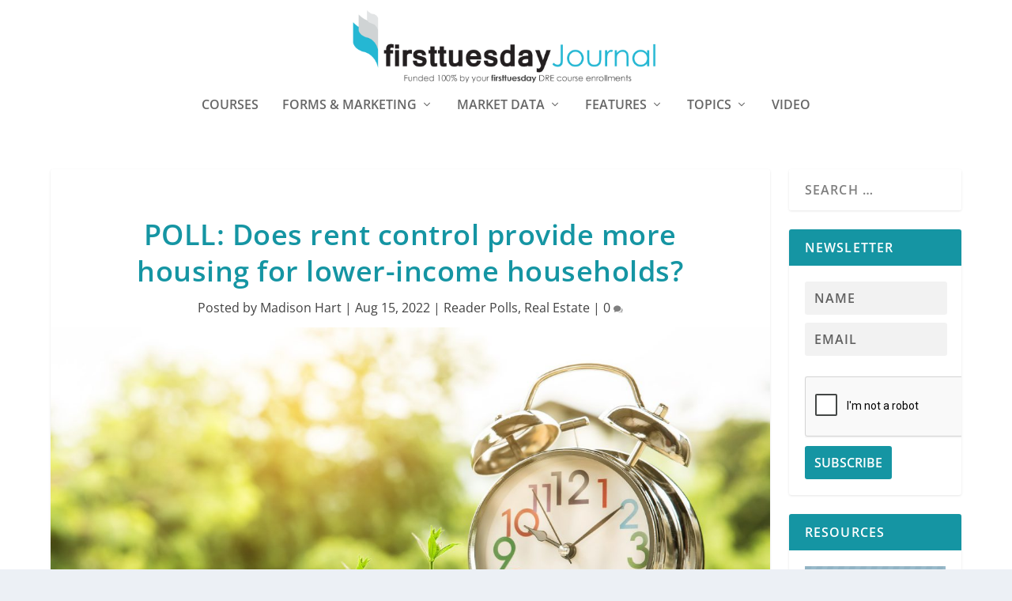

--- FILE ---
content_type: text/html; charset=UTF-8
request_url: https://journal.firsttuesday.us/poll-does-rent-control-provide-more-housing-for-lower-income-households/85045/
body_size: 16874
content:
  <!DOCTYPE html>
<!--[if IE 6]><html id="ie6"  xmlns="http://www.w3.org/1999/xhtml" prefix="" lang="en-US">
<![endif]-->
<!--[if IE 7]><html id="ie7"  xmlns="http://www.w3.org/1999/xhtml" prefix="" lang="en-US">
<![endif]-->
<!--[if IE 8]><html id="ie8"  xmlns="http://www.w3.org/1999/xhtml" prefix="" lang="en-US">
<![endif]-->
<!--[if !(IE 6) | !(IE 7) | !(IE 8)  ]><!--><html  xmlns="http://www.w3.org/1999/xhtml" prefix="" lang="en-US">
<!--<![endif]--><head><script data-no-optimize="1">var litespeed_docref=sessionStorage.getItem("litespeed_docref");litespeed_docref&&(Object.defineProperty(document,"referrer",{get:function(){return litespeed_docref}}),sessionStorage.removeItem("litespeed_docref"));</script> <meta charset="UTF-8" /><meta http-equiv="X-UA-Compatible" content="IE=edge"><link rel="pingback" href="https://journal.firsttuesday.us/xmlrpc.php" /><!--[if lt IE 9]> <script src="https://journal.firsttuesday.us/wp-content/themes/Extra/scripts/ext/html5.js" type="text/javascript"></script> <![endif]--> <script type="litespeed/javascript">document.documentElement.className='js'</script> <meta name="description" content="This week&#039;s poll inquires upon readers thoughts on the impact of rent control. Leave us a comment with your experience!" /><meta name="keywords" content="reader polls, real estate, low-income housing, multi-family construction, rent control" /><title>POLL: Does rent control provide more housing for lower-income households? | firsttuesday Journal</title><meta name='robots' content='max-image-preview:large' /> <script type="litespeed/javascript">let jqueryParams=[],jQuery=function(r){return jqueryParams=[...jqueryParams,r],jQuery},$=function(r){return jqueryParams=[...jqueryParams,r],$};window.jQuery=jQuery,window.$=jQuery;let customHeadScripts=!1;jQuery.fn=jQuery.prototype={},$.fn=jQuery.prototype={},jQuery.noConflict=function(r){if(window.jQuery)return jQuery=window.jQuery,$=window.jQuery,customHeadScripts=!0,jQuery.noConflict},jQuery.ready=function(r){jqueryParams=[...jqueryParams,r]},$.ready=function(r){jqueryParams=[...jqueryParams,r]},jQuery.load=function(r){jqueryParams=[...jqueryParams,r]},$.load=function(r){jqueryParams=[...jqueryParams,r]},jQuery.fn.ready=function(r){jqueryParams=[...jqueryParams,r]},$.fn.ready=function(r){jqueryParams=[...jqueryParams,r]}</script><link rel='dns-prefetch' href='//fonts.googleapis.com' /><link rel="alternate" type="application/rss+xml" title="firsttuesday Journal &raquo; Feed" href="https://journal.firsttuesday.us/feed/" /><link rel="alternate" type="application/rss+xml" title="firsttuesday Journal &raquo; Comments Feed" href="https://journal.firsttuesday.us/comments/feed/" /><link rel="alternate" type="application/rss+xml" title="firsttuesday Journal &raquo; POLL: Does rent control provide more housing for lower-income households? Comments Feed" href="https://journal.firsttuesday.us/poll-does-rent-control-provide-more-housing-for-lower-income-households/85045/feed/" />
<script id="journ-ready" type="litespeed/javascript">window.advanced_ads_ready=function(e,a){a=a||"complete";var d=function(e){return"interactive"===a?"loading"!==e:"complete"===e};d(document.readyState)?e():document.addEventListener("readystatechange",(function(a){d(a.target.readyState)&&e()}),{once:"interactive"===a})},window.advanced_ads_ready_queue=window.advanced_ads_ready_queue||[]</script> <meta content="Child First Tuesday v.1.0.0" name="generator"/><link data-optimized="2" rel="stylesheet" href="https://journal.firsttuesday.us/wp-content/litespeed/css/ffd2c3b226829fdaf76b6a2776b3a221.css?ver=bbd7f" /> <script type="litespeed/javascript" data-src='https://journal.firsttuesday.us/wp-includes/js/jquery/jquery.min.js' id='jquery-core-js'></script> <script id='jquery-js-after' type="litespeed/javascript">jqueryParams.length&&$.each(jqueryParams,function(e,r){if("function"==typeof r){var n=String(r);n.replace("$","jQuery");var a=new Function("return "+n)();$(document).ready(a)}})</script> <link rel="https://api.w.org/" href="https://journal.firsttuesday.us/wp-json/" /><link rel="alternate" type="application/json" href="https://journal.firsttuesday.us/wp-json/wp/v2/posts/85045" /><link rel="EditURI" type="application/rsd+xml" title="RSD" href="https://journal.firsttuesday.us/xmlrpc.php?rsd" /><link rel="wlwmanifest" type="application/wlwmanifest+xml" href="https://journal.firsttuesday.us/wp-includes/wlwmanifest.xml" /><meta name="generator" content="WordPress 6.2.8" /><link rel="canonical" href="https://journal.firsttuesday.us/poll-does-rent-control-provide-more-housing-for-lower-income-households/85045/" /><link rel='shortlink' href='https://journal.firsttuesday.us/?p=85045' /><link rel="alternate" type="application/json+oembed" href="https://journal.firsttuesday.us/wp-json/oembed/1.0/embed?url=https%3A%2F%2Fjournal.firsttuesday.us%2Fpoll-does-rent-control-provide-more-housing-for-lower-income-households%2F85045%2F" /><link rel="alternate" type="text/xml+oembed" href="https://journal.firsttuesday.us/wp-json/oembed/1.0/embed?url=https%3A%2F%2Fjournal.firsttuesday.us%2Fpoll-does-rent-control-provide-more-housing-for-lower-income-households%2F85045%2F&#038;format=xml" /><meta name="cdp-version" content="1.4.6" /><meta name="viewport" content="width=device-width, initial-scale=1.0, maximum-scale=1.0, user-scalable=1" /> <script type="application/ld+json" class="saswp-schema-markup-output">[{"@context":"https://schema.org/","@type":"Article","@id":"https://journal.firsttuesday.us/poll-does-rent-control-provide-more-housing-for-lower-income-households/85045/#Article","url":"https://journal.firsttuesday.us/poll-does-rent-control-provide-more-housing-for-lower-income-households/85045/","inLanguage":"en-US","mainEntityOfPage":"https://journal.firsttuesday.us/poll-does-rent-control-provide-more-housing-for-lower-income-households/85045/","headline":"POLL: Does rent control provide more housing for lower-income households?","description":"This week's poll inquires upon readers thoughts on the impact of rent control. Leave us a comment with your experience!","articleBody":"    This poll will close August 29, 2022.","keywords":"low-income housing, multi-family construction, rent control, ","datePublished":"2022-08-15T08:27:55-07:00","dateModified":"2022-08-12T11:36:58-07:00","author":{"@type":"Person","name":"Madison Hart","url":"https://journal.firsttuesday.us/author/mhart/","sameAs":[],"image":{"@type":"ImageObject","url":"https://journal.firsttuesday.us/wp-content/uploads/Madison-1-110x110.jpg","height":96,"width":96}},"editor":{"@type":"Person","name":"Madison Hart","url":"https://journal.firsttuesday.us/author/mhart/","sameAs":[],"image":{"@type":"ImageObject","url":"https://journal.firsttuesday.us/wp-content/uploads/Madison-1-110x110.jpg","height":96,"width":96}},"publisher":{"@type":"Organization","name":"firsttuesday Journal","url":"https://journal.firsttuesday.us"},"image":[{"@type":"ImageObject","@id":"https://journal.firsttuesday.us/poll-does-rent-control-provide-more-housing-for-lower-income-households/85045/#primaryimage","url":"https://journal.firsttuesday.us/wp-content/uploads/clock-1.jpg","width":"1920","height":"1106"},{"@type":"ImageObject","url":"https://journal.firsttuesday.us/wp-content/uploads/clock-1-1200x900.jpg","width":"1200","height":"900"},{"@type":"ImageObject","url":"https://journal.firsttuesday.us/wp-content/uploads/clock-1-1200x675.jpg","width":"1200","height":"675"}]},

{"@context":"https://schema.org/","@type":"Article","@id":"https://journal.firsttuesday.us/poll-does-rent-control-provide-more-housing-for-lower-income-households/85045/#Article","url":"https://journal.firsttuesday.us/poll-does-rent-control-provide-more-housing-for-lower-income-households/85045/","inLanguage":"en-US","mainEntityOfPage":"https://journal.firsttuesday.us/poll-does-rent-control-provide-more-housing-for-lower-income-households/85045/","headline":"POLL: Does rent control provide more housing for lower-income households?","description":"This week's poll inquires upon readers thoughts on the impact of rent control. Leave us a comment with your experience!","articleBody":"    This poll will close August 29, 2022.","keywords":"low-income housing, multi-family construction, rent control, ","datePublished":"2022-08-15T08:27:55-07:00","dateModified":"2022-08-12T11:36:58-07:00","author":{"@type":"Person","name":"Madison Hart","url":"https://journal.firsttuesday.us/author/mhart/","sameAs":[],"image":{"@type":"ImageObject","url":"https://journal.firsttuesday.us/wp-content/uploads/Madison-1-110x110.jpg","height":96,"width":96}},"editor":{"@type":"Person","name":"Madison Hart","url":"https://journal.firsttuesday.us/author/mhart/","sameAs":[],"image":{"@type":"ImageObject","url":"https://journal.firsttuesday.us/wp-content/uploads/Madison-1-110x110.jpg","height":96,"width":96}},"publisher":{"@type":"Organization","name":"firsttuesday Journal","url":"https://journal.firsttuesday.us"},"image":[{"@type":"ImageObject","@id":"https://journal.firsttuesday.us/poll-does-rent-control-provide-more-housing-for-lower-income-households/85045/#primaryimage","url":"https://journal.firsttuesday.us/wp-content/uploads/clock-1.jpg","width":"1920","height":"1106"},{"@type":"ImageObject","url":"https://journal.firsttuesday.us/wp-content/uploads/clock-1-1200x900.jpg","width":"1200","height":"900"},{"@type":"ImageObject","url":"https://journal.firsttuesday.us/wp-content/uploads/clock-1-1200x675.jpg","width":"1200","height":"675"}]}]</script>  <script type="litespeed/javascript">(function(w,d,s,l,i){w[l]=w[l]||[];w[l].push({'gtm.start':new Date().getTime(),event:'gtm.js'});var f=d.getElementsByTagName(s)[0],j=d.createElement(s),dl=l!='dataLayer'?'&l='+l:'';j.async=!0;j.src='https://www.googletagmanager.com/gtm.js?id='+i+dl;f.parentNode.insertBefore(j,f)})(window,document,'script','dataLayer','GTM-T3ZKCQR')</script> <link rel="icon" href="https://journal.firsttuesday.us/wp-content/uploads/cropped-Journal-logo-first-tuesday-real-estate-journal-california1000x1000-32x32.png" sizes="32x32" /><link rel="icon" href="https://journal.firsttuesday.us/wp-content/uploads/cropped-Journal-logo-first-tuesday-real-estate-journal-california1000x1000-192x192.png" sizes="192x192" /><link rel="apple-touch-icon" href="https://journal.firsttuesday.us/wp-content/uploads/cropped-Journal-logo-first-tuesday-real-estate-journal-california1000x1000-180x180.png" /><meta name="msapplication-TileImage" content="https://journal.firsttuesday.us/wp-content/uploads/cropped-Journal-logo-first-tuesday-real-estate-journal-california1000x1000-270x270.png" /></head><body class="post-template-default single single-post postid-85045 single-format-standard et_extra et_non_fixed_nav et_pb_gutters3 et_primary_nav_dropdown_animation_Default et_secondary_nav_dropdown_animation_Default with_sidebar with_sidebar_right et_includes_sidebar et-db aa-prefix-journ-">
<svg xmlns="http://www.w3.org/2000/svg" viewBox="0 0 0 0" width="0" height="0" focusable="false" role="none" style="visibility: hidden; position: absolute; left: -9999px; overflow: hidden;" ><defs><filter id="wp-duotone-dark-grayscale"><feColorMatrix color-interpolation-filters="sRGB" type="matrix" values=" .299 .587 .114 0 0 .299 .587 .114 0 0 .299 .587 .114 0 0 .299 .587 .114 0 0 " /><feComponentTransfer color-interpolation-filters="sRGB" ><feFuncR type="table" tableValues="0 0.49803921568627" /><feFuncG type="table" tableValues="0 0.49803921568627" /><feFuncB type="table" tableValues="0 0.49803921568627" /><feFuncA type="table" tableValues="1 1" /></feComponentTransfer><feComposite in2="SourceGraphic" operator="in" /></filter></defs></svg><svg xmlns="http://www.w3.org/2000/svg" viewBox="0 0 0 0" width="0" height="0" focusable="false" role="none" style="visibility: hidden; position: absolute; left: -9999px; overflow: hidden;" ><defs><filter id="wp-duotone-grayscale"><feColorMatrix color-interpolation-filters="sRGB" type="matrix" values=" .299 .587 .114 0 0 .299 .587 .114 0 0 .299 .587 .114 0 0 .299 .587 .114 0 0 " /><feComponentTransfer color-interpolation-filters="sRGB" ><feFuncR type="table" tableValues="0 1" /><feFuncG type="table" tableValues="0 1" /><feFuncB type="table" tableValues="0 1" /><feFuncA type="table" tableValues="1 1" /></feComponentTransfer><feComposite in2="SourceGraphic" operator="in" /></filter></defs></svg><svg xmlns="http://www.w3.org/2000/svg" viewBox="0 0 0 0" width="0" height="0" focusable="false" role="none" style="visibility: hidden; position: absolute; left: -9999px; overflow: hidden;" ><defs><filter id="wp-duotone-purple-yellow"><feColorMatrix color-interpolation-filters="sRGB" type="matrix" values=" .299 .587 .114 0 0 .299 .587 .114 0 0 .299 .587 .114 0 0 .299 .587 .114 0 0 " /><feComponentTransfer color-interpolation-filters="sRGB" ><feFuncR type="table" tableValues="0.54901960784314 0.98823529411765" /><feFuncG type="table" tableValues="0 1" /><feFuncB type="table" tableValues="0.71764705882353 0.25490196078431" /><feFuncA type="table" tableValues="1 1" /></feComponentTransfer><feComposite in2="SourceGraphic" operator="in" /></filter></defs></svg><svg xmlns="http://www.w3.org/2000/svg" viewBox="0 0 0 0" width="0" height="0" focusable="false" role="none" style="visibility: hidden; position: absolute; left: -9999px; overflow: hidden;" ><defs><filter id="wp-duotone-blue-red"><feColorMatrix color-interpolation-filters="sRGB" type="matrix" values=" .299 .587 .114 0 0 .299 .587 .114 0 0 .299 .587 .114 0 0 .299 .587 .114 0 0 " /><feComponentTransfer color-interpolation-filters="sRGB" ><feFuncR type="table" tableValues="0 1" /><feFuncG type="table" tableValues="0 0.27843137254902" /><feFuncB type="table" tableValues="0.5921568627451 0.27843137254902" /><feFuncA type="table" tableValues="1 1" /></feComponentTransfer><feComposite in2="SourceGraphic" operator="in" /></filter></defs></svg><svg xmlns="http://www.w3.org/2000/svg" viewBox="0 0 0 0" width="0" height="0" focusable="false" role="none" style="visibility: hidden; position: absolute; left: -9999px; overflow: hidden;" ><defs><filter id="wp-duotone-midnight"><feColorMatrix color-interpolation-filters="sRGB" type="matrix" values=" .299 .587 .114 0 0 .299 .587 .114 0 0 .299 .587 .114 0 0 .299 .587 .114 0 0 " /><feComponentTransfer color-interpolation-filters="sRGB" ><feFuncR type="table" tableValues="0 0" /><feFuncG type="table" tableValues="0 0.64705882352941" /><feFuncB type="table" tableValues="0 1" /><feFuncA type="table" tableValues="1 1" /></feComponentTransfer><feComposite in2="SourceGraphic" operator="in" /></filter></defs></svg><svg xmlns="http://www.w3.org/2000/svg" viewBox="0 0 0 0" width="0" height="0" focusable="false" role="none" style="visibility: hidden; position: absolute; left: -9999px; overflow: hidden;" ><defs><filter id="wp-duotone-magenta-yellow"><feColorMatrix color-interpolation-filters="sRGB" type="matrix" values=" .299 .587 .114 0 0 .299 .587 .114 0 0 .299 .587 .114 0 0 .299 .587 .114 0 0 " /><feComponentTransfer color-interpolation-filters="sRGB" ><feFuncR type="table" tableValues="0.78039215686275 1" /><feFuncG type="table" tableValues="0 0.94901960784314" /><feFuncB type="table" tableValues="0.35294117647059 0.47058823529412" /><feFuncA type="table" tableValues="1 1" /></feComponentTransfer><feComposite in2="SourceGraphic" operator="in" /></filter></defs></svg><svg xmlns="http://www.w3.org/2000/svg" viewBox="0 0 0 0" width="0" height="0" focusable="false" role="none" style="visibility: hidden; position: absolute; left: -9999px; overflow: hidden;" ><defs><filter id="wp-duotone-purple-green"><feColorMatrix color-interpolation-filters="sRGB" type="matrix" values=" .299 .587 .114 0 0 .299 .587 .114 0 0 .299 .587 .114 0 0 .299 .587 .114 0 0 " /><feComponentTransfer color-interpolation-filters="sRGB" ><feFuncR type="table" tableValues="0.65098039215686 0.40392156862745" /><feFuncG type="table" tableValues="0 1" /><feFuncB type="table" tableValues="0.44705882352941 0.4" /><feFuncA type="table" tableValues="1 1" /></feComponentTransfer><feComposite in2="SourceGraphic" operator="in" /></filter></defs></svg><svg xmlns="http://www.w3.org/2000/svg" viewBox="0 0 0 0" width="0" height="0" focusable="false" role="none" style="visibility: hidden; position: absolute; left: -9999px; overflow: hidden;" ><defs><filter id="wp-duotone-blue-orange"><feColorMatrix color-interpolation-filters="sRGB" type="matrix" values=" .299 .587 .114 0 0 .299 .587 .114 0 0 .299 .587 .114 0 0 .299 .587 .114 0 0 " /><feComponentTransfer color-interpolation-filters="sRGB" ><feFuncR type="table" tableValues="0.098039215686275 1" /><feFuncG type="table" tableValues="0 0.66274509803922" /><feFuncB type="table" tableValues="0.84705882352941 0.41960784313725" /><feFuncA type="table" tableValues="1 1" /></feComponentTransfer><feComposite in2="SourceGraphic" operator="in" /></filter></defs></svg><script type="litespeed/javascript">function togglePlay(){var audio=document.getElementById('audioPlayer');var button=document.getElementById('playPauseBtn');if(audio.paused){audio.play();button.textContent="Pause"}else{audio.pause();button.textContent="Play"}}</script> <div id="page-container" class="page-container"><header class="header centered"><div id="main-header-wrapper"><div id="main-header" data-fixed-height="221"><div class="container">
<a class="logo" href="https://journal.firsttuesday.us/" data-fixed-height="51">
<img src="http://journal.firsttuesday.us/wp-content/uploads/Journal-Logo-tagline.png" width="637" height="178" alt="firsttuesday Journal" id="logo" />
</a><div id="et-navigation"><ul id="et-menu" class="nav"><li id="menu-item-87960" class="menu-item menu-item-type-custom menu-item-object-custom menu-item-87960"><a href="https://www.firsttuesday.us?utm_source=journal&#038;utm_medium=journal&#038;utm_campaign=journal">Courses</a></li><li id="menu-item-24231" class="menu-item menu-item-type-post_type menu-item-object-page menu-item-has-children menu-item-24231"><a href="https://journal.firsttuesday.us/forms-download-2/">Forms &#038; Marketing</a><ul class="sub-menu"><li id="menu-item-24315" class="menu-item menu-item-type-post_type menu-item-object-page menu-item-24315"><a href="https://journal.firsttuesday.us/forms-download-2/">Download 400+ RPI Real Estate Forms</a></li><li id="menu-item-19802" class="menu-item menu-item-type-post_type menu-item-object-page menu-item-19802"><a href="https://journal.firsttuesday.us/farm-letters/">300+ FARM Letters</a></li><li id="menu-item-49439" class="menu-item menu-item-type-post_type menu-item-object-page menu-item-49439"><a href="https://journal.firsttuesday.us/client-qa-flyers/">Client Q&#038;A Flyers</a></li></ul></li><li id="menu-item-20416" class="menu-item menu-item-type-taxonomy menu-item-object-category menu-item-has-children menu-item-20416"><a href="https://journal.firsttuesday.us/topics/articles/index/market-watch/">Market Data</a><ul class="sub-menu"><li id="menu-item-65069" class="menu-item menu-item-type-post_type menu-item-object-page menu-item-65069"><a href="https://journal.firsttuesday.us/first-tuesday-market-charts/">All Market Charts</a></li><li id="menu-item-22596" class="menu-item menu-item-type-taxonomy menu-item-object-category menu-item-22596"><a href="https://journal.firsttuesday.us/topics/articles/index/market-watch/home-sales-economics/">Home Sales Data</a></li><li id="menu-item-51894" class="menu-item menu-item-type-post_type menu-item-object-page menu-item-51894"><a href="https://journal.firsttuesday.us/first-tuesday-local/">firsttuesday Local</a></li><li id="menu-item-90592" class="menu-item menu-item-type-custom menu-item-object-custom menu-item-90592"><a href="https://journal.firsttuesday.us/dre-licensee-profile/">DRE Licensee Profile</a></li></ul></li><li id="menu-item-20407" class="menu-item menu-item-type-taxonomy menu-item-object-category current-post-ancestor menu-item-has-children menu-item-20407"><a href="https://journal.firsttuesday.us/topics/articles/index/">Features</a><ul class="sub-menu"><li id="menu-item-95001" class="menu-item menu-item-type-taxonomy menu-item-object-category menu-item-has-children menu-item-95001"><a href="https://journal.firsttuesday.us/topics/articles/feature-articles/">Features</a><ul class="sub-menu"><li id="menu-item-95002" class="menu-item menu-item-type-taxonomy menu-item-object-category menu-item-95002"><a href="https://journal.firsttuesday.us/topics/articles/feature-articles/">Feature Articles</a></li><li id="menu-item-95003" class="menu-item menu-item-type-taxonomy menu-item-object-category menu-item-95003"><a href="https://journal.firsttuesday.us/topics/articles/fundamentals/your-practice/">Your Practice</a></li><li id="menu-item-81008" class="menu-item menu-item-type-taxonomy menu-item-object-category menu-item-81008"><a href="https://journal.firsttuesday.us/topics/articles/law/new-laws/">New Laws</a></li><li id="menu-item-95004" class="menu-item menu-item-type-taxonomy menu-item-object-category menu-item-95004"><a href="https://journal.firsttuesday.us/topics/articles/index/recent-case-decisions/">Recent Case Decisions</a></li><li id="menu-item-79686" class="menu-item menu-item-type-post_type menu-item-object-page menu-item-79686"><a href="https://journal.firsttuesday.us/legislative-gossip-page/">Legislative Gossip</a></li><li id="menu-item-78147" class="menu-item menu-item-type-post_type menu-item-object-page menu-item-78147"><a href="https://journal.firsttuesday.us/recommended-legislation/">Change the Law</a></li><li id="menu-item-92683" class="menu-item menu-item-type-taxonomy menu-item-object-category menu-item-92683"><a href="https://journal.firsttuesday.us/topics/articles/index/letters-to-the-editor/">Letters to the Editor</a></li></ul></li><li id="menu-item-95005" class="menu-item menu-item-type-taxonomy menu-item-object-category current-post-ancestor current-menu-parent current-post-parent menu-item-has-children menu-item-95005"><a href="https://journal.firsttuesday.us/topics/articles/">Tools and Guides</a><ul class="sub-menu"><li id="menu-item-35916" class="menu-item menu-item-type-post_type menu-item-object-page menu-item-35916"><a href="https://journal.firsttuesday.us/first-tuesday-real-estate-dictionary/">Real Estate Dictionary</a></li><li id="menu-item-45719" class="menu-item menu-item-type-post_type menu-item-object-page menu-item-45719"><a href="https://journal.firsttuesday.us/broker-search/">Broker Search</a></li><li id="menu-item-21173" class="menu-item menu-item-type-post_type menu-item-object-page menu-item-21173"><a href="https://journal.firsttuesday.us/real-estate-attorney-database/">Attorney Database</a></li><li id="menu-item-36912" class="menu-item menu-item-type-post_type menu-item-object-page menu-item-36912"><a href="https://journal.firsttuesday.us/real-estate-knowledge-explained/">Real estate, Explained</a></li><li id="menu-item-95007" class="menu-item menu-item-type-taxonomy menu-item-object-category menu-item-95007"><a href="https://journal.firsttuesday.us/topics/articles/property-management/">Property Management</a></li><li id="menu-item-95008" class="menu-item menu-item-type-post_type menu-item-object-post menu-item-95008"><a href="https://journal.firsttuesday.us/mlo-recession-sidle-hustle-guide-e-book/90645/">MLO Recession Side Hustle Guide</a></li><li id="menu-item-95009" class="menu-item menu-item-type-taxonomy menu-item-object-category menu-item-95009"><a href="https://journal.firsttuesday.us/topics/articles/index/recessions/">Recession Survival Strategies</a></li><li id="menu-item-92682" class="menu-item menu-item-type-post_type menu-item-object-page menu-item-92682"><a href="https://journal.firsttuesday.us/due-on-clause-page/">Due-on clause</a></li><li id="menu-item-71486" class="menu-item menu-item-type-post_type menu-item-object-page menu-item-71486"><a href="https://journal.firsttuesday.us/finders/">Finder Recruits</a></li><li id="menu-item-32691" class="menu-item menu-item-type-post_type menu-item-object-page menu-item-32691"><a href="https://journal.firsttuesday.us/economic-timeline/">Market Timeline</a></li><li id="menu-item-95010" class="menu-item menu-item-type-post_type menu-item-object-post menu-item-95010"><a href="https://journal.firsttuesday.us/legislative-steps-toward-more-affordable-housing/64084/">Housing Crisis Legislation</a></li></ul></li><li id="menu-item-97901" class="menu-item menu-item-type-custom menu-item-object-custom menu-item-97901"><a href="https://journal.firsttuesday.us/quilix-newsletter-archive/">Quilix Newsletter</a></li></ul></li><li id="menu-item-74121" class="menu-item menu-item-type-taxonomy menu-item-object-category current-post-ancestor current-menu-parent current-post-parent menu-item-has-children menu-item-74121"><a href="https://journal.firsttuesday.us/topics/articles/">Topics</a><ul class="sub-menu"><li id="menu-item-74124" class="menu-item menu-item-type-taxonomy menu-item-object-category menu-item-74124"><a href="https://journal.firsttuesday.us/topics/articles/fundamentals/">Fundamentals</a></li><li id="menu-item-96659" class="menu-item menu-item-type-taxonomy menu-item-object-category menu-item-96659"><a href="https://journal.firsttuesday.us/topics/articles/buyer-representation/">Buyer Representation</a></li><li id="menu-item-74122" class="menu-item menu-item-type-taxonomy menu-item-object-category menu-item-74122"><a href="https://journal.firsttuesday.us/topics/articles/economics/">Economics</a></li><li id="menu-item-74126" class="menu-item menu-item-type-taxonomy menu-item-object-category menu-item-74126"><a href="https://journal.firsttuesday.us/topics/articles/law/">Laws and Regulations</a></li><li id="menu-item-79824" class="menu-item menu-item-type-taxonomy menu-item-object-category menu-item-79824"><a href="https://journal.firsttuesday.us/topics/articles/law/fair-housing/">Fair Housing</a></li><li id="menu-item-74123" class="menu-item menu-item-type-taxonomy menu-item-object-category menu-item-74123"><a href="https://journal.firsttuesday.us/topics/articles/finance/">Finance</a></li><li id="menu-item-74128" class="menu-item menu-item-type-taxonomy menu-item-object-category menu-item-74128"><a href="https://journal.firsttuesday.us/topics/articles/property-management/">Property Management</a></li><li id="menu-item-74125" class="menu-item menu-item-type-taxonomy menu-item-object-category menu-item-74125"><a href="https://journal.firsttuesday.us/topics/articles/investment/">Investment</a></li><li id="menu-item-74127" class="menu-item menu-item-type-taxonomy menu-item-object-category menu-item-74127"><a href="https://journal.firsttuesday.us/topics/articles/mortgages/">Mortgages</a></li><li id="menu-item-40817" class="menu-item menu-item-type-taxonomy menu-item-object-category menu-item-40817"><a href="https://journal.firsttuesday.us/topics/forms/">Form Matters</a></li></ul></li><li id="menu-item-76332" class="menu-item menu-item-type-taxonomy menu-item-object-category menu-item-76332"><a href="https://journal.firsttuesday.us/topics/articles/index/video/">Video</a></li></ul><div id="et-mobile-navigation">
<span class="show-menu"><div class="show-menu-button">
<span></span>
<span></span>
<span></span></div><p>Select Page</p>
</span><nav></nav></div></div></div></div></div></header><div id="main-content"><div class="container"><div id="content-area" class="clearfix"><div class="et_pb_extra_column_main"><article id="post-85045" class="module single-post-module post-85045 post type-post status-publish format-standard has-post-thumbnail hentry category-reader-polls category-articles tag-low-income-housing tag-multi-family-construction tag-rent-control et-has-post-format-content et_post_format-et-post-format-standard"><div class="post-header"><h1 class="entry-title">POLL: Does rent control provide more housing for lower-income households?</h1><div class="post-meta vcard"><p>Posted by <a href="https://journal.firsttuesday.us/author/mhart/" class="url fn" title="Posts by Madison Hart" rel="author">Madison Hart</a> | <span class="updated">Aug 15, 2022</span> | <a href="https://journal.firsttuesday.us/topics/articles/index/reader-polls/" rel="tag">Reader Polls</a>, <a href="https://journal.firsttuesday.us/topics/articles/" rel="tag">Real Estate</a> | <a class="comments-link" href="https://journal.firsttuesday.us/poll-does-rent-control-provide-more-housing-for-lower-income-households/85045/#comments">0 <span title="comment count" class="comment-bubble post-meta-icon"></span></a></p></div></div><div class="post-thumbnail header">
<img src="https://journal.firsttuesday.us/wp-content/uploads/clock-1-1280x640.jpg" alt="POLL: Does rent control provide more housing for lower-income households?" /></div><div class="post-wrap"><div class="post-content entry-content"><div id="polls-755" class="wp-polls"><p style="text-align: center;background-color: #c3dbed;padding:20px;text-align:left;font-size: 14px"><strong>Does rent control provide more housing for lower-income households?</strong></p><div id="polls-755-ans" class="wp-polls-ans"><ul class="wp-polls-ul"><li>No <small>(82%, 198 Votes)</small><div class="pollbar" style="width: 82%" title="No (82% | 198 Votes)"></div></li><li>Yes <small>(18%, 44 Votes)</small><div class="pollbar" style="width: 18%" title="Yes (18% | 44 Votes)"></div></li></ul><p style="text-align: center">Total Voters: <strong>242</strong></p></div>
<input type="hidden" id="poll_755_nonce" name="wp-polls-nonce" value="05683abc84" /></div><p><em>This poll will close August 29</em><em>, 2022.</em></p><p id="demo"> <script type="litespeed/javascript">var categoriesString="'Real Estate','Feature Articles','Recent Case Decisions','New Laws','Charts','Pending Laws','FARM Letters','Letters to the Editor','Reader Polls','Finance','Investment','Tax','Your Practice','Market Watch','Laws and Regulations','Commercial','Features','Economics','Interest Rates','Brokerage Reminder','Change The Law','Licensing and Education','Monthly Statistical Update','Loan Products','Home Sales','Forecasts','Appraisal','Forms','Buyers and Sellers','Marketing Flyers','Client Q&A Fliers','first tuesday Local','Los Angeles-Santa Barbara-Ventura','Orange County','Bay Area','Bakersfield-Fresno','Inland Empire','Sacramento','San Diego','Video','Recessions','Property Management','Mortgages','Fundamentals','Fair Housing','Market Watch features','DRE Licensee Profile','Buyer Representation',"</script><script type="litespeed/javascript">var metas=document.querySelector('meta[name="keywords"]').content</script> <p id="demo"></p> <script type="litespeed/javascript">let categoriesTagsArray=metas.split(', ');categoriesString=categoriesString.replace(/'/g,'');let categoriesArray=categoriesString.toLowerCase().split(',');let html_text='';for(let i in categoriesTagsArray){if(!(categoriesArray.includes(categoriesTagsArray[i]))){let link_portion_after_tag=categoriesTagsArray[i].replace(/\s/g,'-');link_portion_after_tag=link_portion_after_tag.replace(/\//g,'');link_portion_after_tag=link_portion_after_tag.replace(/\%/g,'');html_text+='<a href="'+'https://journal.firsttuesday.us/tags/'+link_portion_after_tag+'">'+categoriesTagsArray[i]+'</a>';if(i<categoriesTagsArray.length-1){html_text+=', '}}}
const h8=document.getElementById('demo');let html8="<p>"+'<strong>Related topics:</strong> <br>'+html_text+"</p>";h8.insertAdjacentHTML("afterend",html8)</script><div class="journ-after-content" style="text-align: center; " id="journ-1865209115"><a href="https://www.firsttuesday.us/prepcombo.cfm?adsource=1050&#038;utm_source=journal&#038;utm_medium=journal&#038;utm_campaign=journal" aria-label="Ready-SET-Go"><img src="https://journal.firsttuesday.us/wp-content/uploads/Ready-SET-Go.png" alt=""  srcset="https://journal.firsttuesday.us/wp-content/uploads/Ready-SET-Go.png.webp 1280w, https://journal.firsttuesday.us/wp-content/uploads/Ready-SET-Go-230x54.png.webp 230w, https://journal.firsttuesday.us/wp-content/uploads/Ready-SET-Go-640x150.png.webp 640w, https://journal.firsttuesday.us/wp-content/uploads/Ready-SET-Go-768x179.png.webp 768w, https://journal.firsttuesday.us/wp-content/uploads/Ready-SET-Go-1080x252.png.webp 1080w" sizes="(max-width: 1280px) 100vw, 1280px" width="1280" height="299"   /></a></div></div></div><div class="post-footer"><div class="social-icons ed-social-share-icons"><p class="share-title">Share:</p>
<a href="http://www.facebook.com/sharer.php?u=https://journal.firsttuesday.us/poll-does-rent-control-provide-more-housing-for-lower-income-households/85045/&#038;t=POLL%3A%20Does%20rent%20control%20provide%20more%20housing%20for%20lower-income%20households%3F" class="social-share-link" title="Share &quot;POLL: Does rent control provide more housing for lower-income households?&quot; via Facebook" data-network-name="facebook" data-share-title="POLL: Does rent control provide more housing for lower-income households?" data-share-url="https://journal.firsttuesday.us/poll-does-rent-control-provide-more-housing-for-lower-income-households/85045/">
<span class="et-extra-icon et-extra-icon-facebook et-extra-icon-background-hover" ></span>
</a><a href="http://twitter.com/intent/tweet?text=POLL%3A%20Does%20rent%20control%20provide%20more%20housing%20for%20lower-income%20households%3F%20https://journal.firsttuesday.us/poll-does-rent-control-provide-more-housing-for-lower-income-households/85045/" class="social-share-link" title="Share &quot;POLL: Does rent control provide more housing for lower-income households?&quot; via Twitter" data-network-name="twitter" data-share-title="POLL: Does rent control provide more housing for lower-income households?" data-share-url="https://journal.firsttuesday.us/poll-does-rent-control-provide-more-housing-for-lower-income-households/85045/">
<span class="et-extra-icon et-extra-icon-twitter et-extra-icon-background-hover" ></span>
</a><a href="https://www.tumblr.com/share?v=3&#038;u=https://journal.firsttuesday.us/poll-does-rent-control-provide-more-housing-for-lower-income-households/85045/&#038;t=POLL%3A%20Does%20rent%20control%20provide%20more%20housing%20for%20lower-income%20households%3F" class="social-share-link" title="Share &quot;POLL: Does rent control provide more housing for lower-income households?&quot; via Tumblr" data-network-name="tumblr" data-share-title="POLL: Does rent control provide more housing for lower-income households?" data-share-url="https://journal.firsttuesday.us/poll-does-rent-control-provide-more-housing-for-lower-income-households/85045/">
<span class="et-extra-icon et-extra-icon-tumblr et-extra-icon-background-hover" ></span>
</a><a href="http://www.pinterest.com/pin/create/button/?url=https://journal.firsttuesday.us/poll-does-rent-control-provide-more-housing-for-lower-income-households/85045/&#038;description=POLL%3A%20Does%20rent%20control%20provide%20more%20housing%20for%20lower-income%20households%3F&#038;media=https://journal.firsttuesday.us/wp-content/uploads/clock-1-110x110.jpg" class="social-share-link" title="Share &quot;POLL: Does rent control provide more housing for lower-income households?&quot; via Pinterest" data-network-name="pinterest" data-share-title="POLL: Does rent control provide more housing for lower-income households?" data-share-url="https://journal.firsttuesday.us/poll-does-rent-control-provide-more-housing-for-lower-income-households/85045/">
<span class="et-extra-icon et-extra-icon-pinterest et-extra-icon-background-hover" ></span>
</a><a href="http://www.linkedin.com/shareArticle?mini=true&#038;url=https://journal.firsttuesday.us/poll-does-rent-control-provide-more-housing-for-lower-income-households/85045/&#038;title=POLL%3A%20Does%20rent%20control%20provide%20more%20housing%20for%20lower-income%20households%3F" class="social-share-link" title="Share &quot;POLL: Does rent control provide more housing for lower-income households?&quot; via LinkedIn" data-network-name="linkedin" data-share-title="POLL: Does rent control provide more housing for lower-income households?" data-share-url="https://journal.firsttuesday.us/poll-does-rent-control-provide-more-housing-for-lower-income-households/85045/">
<span class="et-extra-icon et-extra-icon-linkedin et-extra-icon-background-hover" ></span>
</a><a href="https://bufferapp.com/add?url=https://journal.firsttuesday.us/poll-does-rent-control-provide-more-housing-for-lower-income-households/85045/&#038;title=POLL%3A%20Does%20rent%20control%20provide%20more%20housing%20for%20lower-income%20households%3F" class="social-share-link" title="Share &quot;POLL: Does rent control provide more housing for lower-income households?&quot; via Buffer" data-network-name="buffer" data-share-title="POLL: Does rent control provide more housing for lower-income households?" data-share-url="https://journal.firsttuesday.us/poll-does-rent-control-provide-more-housing-for-lower-income-households/85045/">
<span class="et-extra-icon et-extra-icon-buffer et-extra-icon-background-hover" ></span>
</a><a href="http://www.stumbleupon.com/badge?url=https://journal.firsttuesday.us/poll-does-rent-control-provide-more-housing-for-lower-income-households/85045/&#038;title=POLL%3A%20Does%20rent%20control%20provide%20more%20housing%20for%20lower-income%20households%3F" class="social-share-link" title="Share &quot;POLL: Does rent control provide more housing for lower-income households?&quot; via Stumbleupon" data-network-name="stumbleupon" data-share-title="POLL: Does rent control provide more housing for lower-income households?" data-share-url="https://journal.firsttuesday.us/poll-does-rent-control-provide-more-housing-for-lower-income-households/85045/">
<span class="et-extra-icon et-extra-icon-stumbleupon et-extra-icon-background-hover" ></span>
</a><a href="#" class="social-share-link" title="Share &quot;POLL: Does rent control provide more housing for lower-income households?&quot; via Email" data-network-name="basic_email" data-share-title="POLL: Does rent control provide more housing for lower-income households?" data-share-url="https://journal.firsttuesday.us/poll-does-rent-control-provide-more-housing-for-lower-income-households/85045/">
<span class="et-extra-icon et-extra-icon-basic_email et-extra-icon-background-hover" ></span>
</a><a href="#" class="social-share-link" title="Share &quot;POLL: Does rent control provide more housing for lower-income households?&quot; via Print" data-network-name="basic_print" data-share-title="POLL: Does rent control provide more housing for lower-income households?" data-share-url="https://journal.firsttuesday.us/poll-does-rent-control-provide-more-housing-for-lower-income-households/85045/">
<span class="et-extra-icon et-extra-icon-basic_print et-extra-icon-background-hover" ></span>
</a></div></div></article><nav class="post-nav"><div class="nav-links clearfix"><div class="nav-link nav-link-prev">
<a href="https://journal.firsttuesday.us/arm-rates-spike-as-anticipated/35266/" rel="prev"><span class="button">Previous</span><span class="title">Homebuyers turn to ARMs in 2022 as FRM rates jump</span></a></div><div class="nav-link nav-link-next">
<a href="https://journal.firsttuesday.us/californias-rental-vacancy-rates-drop-to-unhealthy-levels/85069/" rel="next"><span class="button">Next</span><span class="title">California’s rental vacancy rates drop to unhealthy levels</span></a></div></div></nav><div class="et_extra_other_module author-box vcard"><div class="author-box-header"><h3>About The Author</h3></div><div class="author-box-content clearfix"><div class="author-box-avatar">
<img data-del="avatar" alt="Madison Hart" src='https://journal.firsttuesday.us/wp-content/uploads/Madison-1.jpg' class='avatar pp-user-avatar avatar-170 photo ' height='170' width='170'/></div><div class="author-box-description"><h4><a class="author-link url fn" href="https://journal.firsttuesday.us/author/mhart/" rel="author" title="View all posts by Madison Hart">Madison Hart</a></h4><p class="note">Madison Hart is a past member of the firsttuesday editorial staff.</p><ul class="social-icons"></ul></div></div></div><div class="et_extra_other_module related-posts"><div class="related-posts-header"><h3>Related Posts</h3></div><div class="related-posts-content clearfix"><div class="related-post"><div class="featured-image"><a href="https://journal.firsttuesday.us/operating-within-the-law-unlicensed-real-estate-assistants/62197/" title="Operating within the law: Unlicensed real estate assistants" class="post-thumbnail">
<img src="https://journal.firsttuesday.us/wp-content/uploads/OlderManAndAssistant-440x264.png" alt="Operating within the law: Unlicensed real estate assistants" /><span class="et_pb_extra_overlay"></span>
</a></div><h4 class="title"><a href="https://journal.firsttuesday.us/operating-within-the-law-unlicensed-real-estate-assistants/62197/">Operating within the law: Unlicensed real estate assistants</a></h4><p class="date"><span class="updated">March 6, 2018</span></p></div><div class="related-post"><div class="featured-image"><a href="https://journal.firsttuesday.us/pre-foreclosure-workout-prior-to-nod/74975/" title="Pre-Foreclosure Workout Prior to NOD" class="post-thumbnail">
<img src="https://journal.firsttuesday.us/wp-content/uploads/Pre-Foreclosure-Workout-Prior-to-NOD-LG-TN-440x264.jpg" alt="Pre-Foreclosure Workout Prior to NOD" /><span class="et_pb_extra_overlay"></span>
</a></div><h4 class="title"><a href="https://journal.firsttuesday.us/pre-foreclosure-workout-prior-to-nod/74975/">Pre-Foreclosure Workout Prior to NOD</a></h4><p class="date"><span class="updated">November 24, 2020</span></p></div><div class="related-post"><div class="featured-image"><a href="https://journal.firsttuesday.us/brokerage-reminder-an-agents-duty-owed-to-the-buyer/44818/" title="Brokerage Reminder: A general duty owed the buyer" class="post-thumbnail">
<img src="https://journal.firsttuesday.us/wp-content/uploads/agreement_handshake-440x264.jpg" alt="Brokerage Reminder: A general duty owed the buyer" /><span class="et_pb_extra_overlay"></span>
</a></div><h4 class="title"><a href="https://journal.firsttuesday.us/brokerage-reminder-an-agents-duty-owed-to-the-buyer/44818/">Brokerage Reminder: A general duty owed the buyer</a></h4><p class="date"><span class="updated">May 4, 2020</span></p></div><div class="related-post"><div class="featured-image"><a href="https://journal.firsttuesday.us/may-an-agent-employed-as-an-independent-contractor-ic-when-also-employed-as-a-sales-manager-for-a-broker-avoid-the-exclusion-of-their-ic-agent-activities-from-labor-code-protections/91485/" title="May an agent employed as an independent contractor (IC), when also employed as a sales manager for a broker, avoid the exclusion of their IC agent activities from Labor Code protections?" class="post-thumbnail">
<img src="https://journal.firsttuesday.us/wp-content/uploads/A-person-in-a-black-blazer-standing-to-the-left-of-a-seated-person-pointing-at-papers-1-440x264.jpg" alt="May an agent employed as an independent contractor (IC), when also employed as a sales manager for a broker, avoid the exclusion of their IC agent activities from Labor Code protections?" /><span class="et_pb_extra_overlay"></span>
</a></div><h4 class="title"><a href="https://journal.firsttuesday.us/may-an-agent-employed-as-an-independent-contractor-ic-when-also-employed-as-a-sales-manager-for-a-broker-avoid-the-exclusion-of-their-ic-agent-activities-from-labor-code-protections/91485/">May an agent employed as an independent contractor (IC), when also employed as a sales manager for a broker, avoid the exclusion of their IC agent activities from Labor Code protections?</a></h4><p class="date"><span class="updated">July 19, 2023</span></p></div></div></div><section id="comment-wrap"><div id="comments" class="nocomments"></div><div id="respond" class="comment-respond"><h3 id="reply-title" class="comment-reply-title"><span>Leave a reply</span> <small><a rel="nofollow" id="cancel-comment-reply-link" href="/poll-does-rent-control-provide-more-housing-for-lower-income-households/85045/#respond" style="display:none;">Cancel reply</a></small></h3><form action="https://journal.firsttuesday.us/wp-comments-post.php" method="post" id="commentform" class="comment-form"><p class="comment-notes"><span id="email-notes">Your email address will not be published.</span> <span class="required-field-message">Required fields are marked <span class="required">*</span></span></p><p class="comment-form-comment"><label for="comment">COMMENT</label><textarea autocomplete="new-password"  id="bb3ffe6658"  name="bb3ffe6658"   cols="45" rows="8" aria-required="true"></textarea><textarea id="comment" aria-label="hp-comment" aria-hidden="true" name="comment" autocomplete="new-password" style="padding:0 !important;clip:rect(1px, 1px, 1px, 1px) !important;position:absolute !important;white-space:nowrap !important;height:1px !important;width:1px !important;overflow:hidden !important;" tabindex="-1"></textarea><script data-noptimize type="litespeed/javascript">document.getElementById("comment").setAttribute("id","a8279c4760b8ebdd3b993e4e947d99ef");document.getElementById("bb3ffe6658").setAttribute("id","comment")</script></p><p class="comment-form-author"><label for="author">Name <span class="required">*</span></label> <input id="author" name="author" type="text" value="" size="30" maxlength="245" autocomplete="name" required="required" /></p><p class="comment-form-email"><label for="email">Email <span class="required">*</span></label> <input id="email" name="email" type="text" value="" size="30" maxlength="100" aria-describedby="email-notes" autocomplete="email" required="required" /></p><p class="comment-form-url"><label for="url">Website</label> <input id="url" name="url" type="text" value="" size="30" maxlength="200" autocomplete="url" /></p><p class="form-submit"><input name="submit" type="submit" id="submit" class="submit" value="Post Comment" /> <input type='hidden' name='comment_post_ID' value='85045' id='comment_post_ID' />
<input type='hidden' name='comment_parent' id='comment_parent' value='0' /></p></form></div></section></div><div class="et_pb_extra_column_sidebar"><div id="search-2" class="et_pb_widget widget_search"><h4 class="widgettitle"></h4><form role="search" method="get" class="search-form" action="https://journal.firsttuesday.us/">
<label>
<span class="screen-reader-text">Search for:</span>
<input type="search" class="search-field" placeholder="Search &hellip;" value="" name="s" data-swplive="true" data-swpengine="default" data-swpconfig="default" />
</label>
<input type="submit" class="search-submit" value="Search" /></form></div><div id="custom_html-13" class="widget_text et_pb_widget widget_custom_html"><h4 class="widgettitle">Newsletter</h4><div class="textwidget custom-html-widget"><form id="walkin-form" action="https://www.firsttuesday.us/walkin-newsltr.cfm" method="post" name="walkin-form" target="_blank"><p style="text-align: center;"><input id="firstname" style="border: 0px solid #004B8B; width:180px;" title="Please enter only letters, commas, apostrophes, spaces or hyphens" maxlength="70" name="firstname" pattern="^[a-zA-Z ,'-]+$" size="30" type="text" placeholder="Name" /> <input id="blockregistrationfirsttuesday" name="blockregistrationfirsttuesday" type="hidden" /> <input id="email" style="border: 0px solid #004B8B; margin-top:10px; width:180px;" maxlength="70" name="email" pattern="[\w\d]([-_.]?[\w\d])*@[\w\d]([-.]?[\w\d])*\.([a-zA-Z]{2,20})" size="30" type="email" placeholder="Email" /><div class="g-recaptcha" data-sitekey="6LfuN_gbAAAAAN83fW61u2d8R4_w6YRxZblk0L04" style="margin-top:10px;"></div><input id="subscribe" class="btn btn-danger" style="background-color:#1595a3;color:white; margin-top:10px;" name="subscribe" type="submit" value="Subscribe" /></p></form><script src="https://www.google.com/recaptcha/api.js" async defer></script> <script type="litespeed/javascript">document.getElementById('walkin-form').addEventListener('submit',function(event){const captchaResponse=grecaptcha.getResponse();if(!captchaResponse){event.preventDefault();alert('Please complete the CAPTCHA to submit the form.')}})</script> </div></div><div id="custom_html-3" class="widget_text et_pb_widget widget_custom_html"><h4 class="widgettitle">Resources</h4><div class="textwidget custom-html-widget"><center><a href="http://journal.firsttuesday.us/forms-download-2/"><img alt="RPI Forms" src="http://journal.firsttuesday.us/wp-content/uploads/Forms-Graphic.png"></a></center><center><a href="http://journal.firsttuesday.us/farm-letters/"><img alt="FARM letters" src="http://journal.firsttuesday.us/wp-content/uploads/FARMs-Graphic-1.png"></a></center><center><a href="http://journal.firsttuesday.us/first-tuesday-market-charts/"><img alt="Market Charts" src="http://journal.firsttuesday.us/wp-content/uploads/Charts-Graphic-1.png"></a></center><center><a href="http://journal.firsttuesday.us/property-management-101/82682/"><img alt="Property Management Resources" src="http://journal.firsttuesday.us/wp-content/uploads/PM-101-Graphic.png"></a></center></div></div><div class="et_pb_widget journ-widget"><h4 class="widgettitle">Education</h4><a href="https://www.firsttuesday.us/vrc_promo.cfm?adsource=1050&#038;utm_source=journal&#038;utm_medium=journal&#038;utm_campaign=journal" aria-label="Cinematic-Portrait"><img src="https://journal.firsttuesday.us/wp-content/uploads/Cinematic-Portrait-2.png" alt=""  width="262" height="450"   /></a></div><div id="listcategorypostswidget-3" class="et_pb_widget widget_listcategorypostswidget"><h4 class="widgettitle">Latest Video</h4><ul class="lcp_catlist" id="lcp_instance_listcategorypostswidget-3"><li><a href="https://journal.firsttuesday.us/the-sellers-costs-to-properly-market-their-property-for-sale/99444/">The Seller’s Costs to Properly Market their Property for Sale</a><a href="https://journal.firsttuesday.us/the-sellers-costs-to-properly-market-their-property-for-sale/99444/" title="The Seller’s Costs to Properly Market their Property for Sale"><img width="230" height="130" src="https://journal.firsttuesday.us/wp-content/uploads/Sellers-Cost-to-Properly-Market-the-Property-for-Sale_custom-image-230x130.jpg" class="lcp_thumbnail wp-post-image" alt="The Seller’s Costs to Properly Market their Property for Sale" decoding="async" srcset="https://journal.firsttuesday.us/wp-content/uploads/Sellers-Cost-to-Properly-Market-the-Property-for-Sale_custom-image-230x130.jpg 230w, https://journal.firsttuesday.us/wp-content/uploads/Sellers-Cost-to-Properly-Market-the-Property-for-Sale_custom-image-640x360.jpg 640w, https://journal.firsttuesday.us/wp-content/uploads/Sellers-Cost-to-Properly-Market-the-Property-for-Sale_custom-image-768x432.jpg 768w, https://journal.firsttuesday.us/wp-content/uploads/Sellers-Cost-to-Properly-Market-the-Property-for-Sale_custom-image-1536x864.jpg 1536w, https://journal.firsttuesday.us/wp-content/uploads/Sellers-Cost-to-Properly-Market-the-Property-for-Sale_custom-image-2048x1152.jpg 2048w, https://journal.firsttuesday.us/wp-content/uploads/Sellers-Cost-to-Properly-Market-the-Property-for-Sale_custom-image-1080x608.jpg 1080w" sizes="(max-width: 230px) 100vw, 230px" /></a></li></ul><a href="https://journal.firsttuesday.us/topics/articles/index/video/"> </a></div><div id="recent-posts-2" class="et_pb_widget widget_recent_entries"><h4 class="widgettitle">Latest posts</h4><ul><li>
<a href="https://journal.firsttuesday.us/the-sellers-costs-to-properly-market-their-property-for-sale/99444/">The Seller’s Costs to Properly Market their Property for Sale</a>
<span class="post-date">January 16, 2026</span></li></ul></div><div id="custom_html-2" class="widget_text et_pb_widget widget_custom_html"><h4 class="widgettitle">Get to know us</h4><div class="textwidget custom-html-widget"><a href="http://journal.firsttuesday.us/about-us/"><img alt="About firsttuedsay" src="http://journal.firsttuesday.us/wp-content/uploads/NEW-firsttuesday-logo-blu_gry.png"></a></div></div><div id="custom_html-4" class="widget_text et_pb_widget widget_custom_html"><h4 class="widgettitle">Products &#038; Services</h4><div class="textwidget custom-html-widget"><a href="https://www.firsttuesday.us/GeneralInfo.cfm?utm_source=journal&utm_medium=journal&utm_campaign=journal"><img style="display: flex; margin: auto;" alt="Proudly serving California licensees for over 40 years" src="http://journal.firsttuesday.us/wp-content/uploads/ft-40-years.png"></a></div></div></div></div></div></div><footer id="footer" class="footer_columns_3"><div id="footer-bottom"><div class="container"><p id="footer-info">Designed by <a href="http://www.elegantthemes.com" title="Premium WordPress Themes">Elegant Themes</a> | Powered by <a href="http://www.wordpress.org">WordPress</a></p><div id="footer-nav"><ul class="et-extra-social-icons" style=""><li class="et-extra-social-icon facebook">
<a href="https://www.facebook.com/firsttuesdayRE/" class="et-extra-icon et-extra-icon-background-none et-extra-icon-facebook"></a></li><li class="et-extra-social-icon twitter">
<a href="https://twitter.com/firsttuesdayre" class="et-extra-icon et-extra-icon-background-none et-extra-icon-twitter"></a></li></ul></div></div></div></footer></div> <script type="litespeed/javascript">soundManager.useFlashBlock=!0;soundManager.url='https://journal.firsttuesday.us/wp-content/plugins/compact-wp-audio-player/swf/soundmanager2.swf';function play_mp3(flg,ids,mp3url,volume,loops){var pieces=mp3url.split("|");if(pieces.length>1){mp3file=pieces[0];oggfile=pieces[1];mp3url=new Array(mp3file,oggfile)}
soundManager.createSound({id:'btnplay_'+ids,volume:volume,url:mp3url});if(flg=='play'){soundManager.play('btnplay_'+ids,{onfinish:function(){if(loops=='true'){loopSound('btnplay_'+ids)}else{document.getElementById('btnplay_'+ids).style.display='inline';document.getElementById('btnstop_'+ids).style.display='none'}}})}else if(flg=='stop'){soundManager.pause('btnplay_'+ids)}}
function show_hide(flag,ids){if(flag=='play'){document.getElementById('btnplay_'+ids).style.display='none';document.getElementById('btnstop_'+ids).style.display='inline'}else if(flag=='stop'){document.getElementById('btnplay_'+ids).style.display='inline';document.getElementById('btnstop_'+ids).style.display='none'}}
function loopSound(soundID){window.setTimeout(function(){soundManager.play(soundID,{onfinish:function(){loopSound(soundID)}})},1)}
function stop_all_tracks(){soundManager.stopAll();var inputs=document.getElementsByTagName("input");for(var i=0;i<inputs.length;i++){if(inputs[i].id.indexOf("btnplay_")==0){inputs[i].style.display='inline'}
if(inputs[i].id.indexOf("btnstop_")==0){inputs[i].style.display='none'}}}</script> <script type="litespeed/javascript">var _SEARCHWP_LIVE_AJAX_SEARCH_BLOCKS=!0;var _SEARCHWP_LIVE_AJAX_SEARCH_ENGINE='default';var _SEARCHWP_LIVE_AJAX_SEARCH_CONFIG='default'</script> 
<noscript><iframe src="https://www.googletagmanager.com/ns.html?id=GTM-T3ZKCQR" height="0" width="0" style="display:none;visibility:hidden"></iframe></noscript>
<script id='wp-polls-js-extra' type="litespeed/javascript">var pollsL10n={"ajax_url":"https:\/\/journal.firsttuesday.us\/wp-admin\/admin-ajax.php","text_wait":"Your last request is still being processed. Please wait a while ...","text_valid":"Please choose a valid poll answer.","text_multiple":"Maximum number of choices allowed: ","show_loading":"0","show_fading":"0"}</script> <script id='ppress-frontend-script-js-extra' type="litespeed/javascript">var pp_ajax_form={"ajaxurl":"https:\/\/journal.firsttuesday.us\/wp-admin\/admin-ajax.php","confirm_delete":"Are you sure?","deleting_text":"Deleting...","deleting_error":"An error occurred. Please try again.","nonce":"9343926708","disable_ajax_form":"false","is_checkout":"0","is_checkout_tax_enabled":"0"}</script> <script type="litespeed/javascript" data-src='https://journal.firsttuesday.us/wp-content/themes/child%20first%20tuesday/form-test-resize.js' id='form-test-resize-js'></script> <script id='extra-scripts-js-extra' type="litespeed/javascript">var EXTRA={"images_uri":"https:\/\/journal.firsttuesday.us\/wp-content\/themes\/Extra\/images\/","ajaxurl":"https:\/\/journal.firsttuesday.us\/wp-admin\/admin-ajax.php","your_rating":"Your Rating:","item_in_cart_count":"%d Item in Cart","items_in_cart_count":"%d Items in Cart","item_count":"%d Item","items_count":"%d Items","rating_nonce":"469e37c9a3","timeline_nonce":"2137ef32f3","blog_feed_nonce":"dee186c18d","error":"There was a problem, please try again.","contact_error_name_required":"Name field cannot be empty.","contact_error_email_required":"Email field cannot be empty.","contact_error_email_invalid":"Please enter a valid email address.","is_ab_testing_active":"","is_cache_plugin_active":"no"};var et_builder_utils_params={"condition":{"diviTheme":!1,"extraTheme":!0},"scrollLocations":["app","top"],"builderScrollLocations":{"desktop":"app","tablet":"app","phone":"app"},"onloadScrollLocation":"app","builderType":"fe"};var et_frontend_scripts={"builderCssContainerPrefix":"#et-boc","builderCssLayoutPrefix":"#et-boc .et-l"};var et_pb_custom={"ajaxurl":"https:\/\/journal.firsttuesday.us\/wp-admin\/admin-ajax.php","images_uri":"https:\/\/journal.firsttuesday.us\/wp-content\/themes\/Extra\/images","builder_images_uri":"https:\/\/journal.firsttuesday.us\/wp-content\/themes\/Extra\/includes\/builder\/images","et_frontend_nonce":"3af9bbbed6","subscription_failed":"Please, check the fields below to make sure you entered the correct information.","et_ab_log_nonce":"fec454a739","fill_message":"Please, fill in the following fields:","contact_error_message":"Please, fix the following errors:","invalid":"Invalid email","captcha":"Captcha","prev":"Prev","previous":"Previous","next":"Next","wrong_captcha":"You entered the wrong number in captcha.","wrong_checkbox":"Checkbox","ignore_waypoints":"no","is_divi_theme_used":"","widget_search_selector":".widget_search","ab_tests":[],"is_ab_testing_active":"","page_id":"85045","unique_test_id":"","ab_bounce_rate":"5","is_cache_plugin_active":"no","is_shortcode_tracking":"","tinymce_uri":"https:\/\/journal.firsttuesday.us\/wp-content\/themes\/Extra\/includes\/builder\/frontend-builder\/assets\/vendors","accent_color":"#1595a3","waypoints_options":[]};var et_pb_box_shadow_elements=[]</script> <script id='swp-live-search-client-js-extra' type="litespeed/javascript">var searchwp_live_search_params=[];searchwp_live_search_params={"ajaxurl":"https:\/\/journal.firsttuesday.us\/wp-admin\/admin-ajax.php","origin_id":85045,"config":{"default":{"engine":"default","input":{"delay":300,"min_chars":3},"results":{"position":"bottom","width":"auto","offset":{"x":0,"y":5}},"spinner":{"lines":12,"length":8,"width":3,"radius":8,"scale":1,"corners":1,"color":"#424242","fadeColor":"transparent","speed":1,"rotate":0,"animation":"searchwp-spinner-line-fade-quick","direction":1,"zIndex":2000000000,"className":"spinner","top":"50%","left":"50%","shadow":"0 0 1px transparent","position":"absolute"}}},"msg_no_config_found":"No valid SearchWP Live Search configuration found!","aria_instructions":"When autocomplete results are available use up and down arrows to review and enter to go to the desired page. Touch device users, explore by touch or with swipe gestures."}</script>  <script type="litespeed/javascript">!function(){window.advanced_ads_ready_queue=window.advanced_ads_ready_queue||[],advanced_ads_ready_queue.push=window.advanced_ads_ready;for(var d=0,a=advanced_ads_ready_queue.length;d<a;d++)advanced_ads_ready(advanced_ads_ready_queue[d])}();</script><script data-no-optimize="1">var litespeed_vary=document.cookie.replace(/(?:(?:^|.*;\s*)_lscache_vary\s*\=\s*([^;]*).*$)|^.*$/,"");litespeed_vary||fetch("/wp-content/plugins/litespeed-cache/guest.vary.php",{method:"POST",cache:"no-cache",redirect:"follow"}).then(e=>e.json()).then(e=>{console.log(e),e.hasOwnProperty("reload")&&"yes"==e.reload&&(sessionStorage.setItem("litespeed_docref",document.referrer),window.location.reload(!0))});</script><script data-optimized="1" type="litespeed/javascript" data-src="https://journal.firsttuesday.us/wp-content/litespeed/js/4b141b4abf0f1e562556a7388c014c01.js?ver=bbd7f"></script><script>window.litespeed_ui_events=window.litespeed_ui_events||["mouseover","click","keydown","wheel","touchmove","touchstart"];var urlCreator=window.URL||window.webkitURL;function litespeed_load_delayed_js_force(){console.log("[LiteSpeed] Start Load JS Delayed"),litespeed_ui_events.forEach(e=>{window.removeEventListener(e,litespeed_load_delayed_js_force,{passive:!0})}),document.querySelectorAll("iframe[data-litespeed-src]").forEach(e=>{e.setAttribute("src",e.getAttribute("data-litespeed-src"))}),"loading"==document.readyState?window.addEventListener("DOMContentLoaded",litespeed_load_delayed_js):litespeed_load_delayed_js()}litespeed_ui_events.forEach(e=>{window.addEventListener(e,litespeed_load_delayed_js_force,{passive:!0})});async function litespeed_load_delayed_js(){let t=[];for(var d in document.querySelectorAll('script[type="litespeed/javascript"]').forEach(e=>{t.push(e)}),t)await new Promise(e=>litespeed_load_one(t[d],e));document.dispatchEvent(new Event("DOMContentLiteSpeedLoaded")),window.dispatchEvent(new Event("DOMContentLiteSpeedLoaded"))}function litespeed_load_one(t,e){console.log("[LiteSpeed] Load ",t);var d=document.createElement("script");d.addEventListener("load",e),d.addEventListener("error",e),t.getAttributeNames().forEach(e=>{"type"!=e&&d.setAttribute("data-src"==e?"src":e,t.getAttribute(e))});let a=!(d.type="text/javascript");!d.src&&t.textContent&&(d.src=litespeed_inline2src(t.textContent),a=!0),t.after(d),t.remove(),a&&e()}function litespeed_inline2src(t){try{var d=urlCreator.createObjectURL(new Blob([t.replace(/^(?:<!--)?(.*?)(?:-->)?$/gm,"$1")],{type:"text/javascript"}))}catch(e){d="data:text/javascript;base64,"+btoa(t.replace(/^(?:<!--)?(.*?)(?:-->)?$/gm,"$1"))}return d}</script></body></html>
<!-- Page optimized by LiteSpeed Cache @2026-01-18 04:58:37 -->

<!-- Page uncached by LiteSpeed Cache 7.6.2 on 2026-01-18 04:58:37 -->
<!-- Guest Mode -->
<!-- QUIC.cloud UCSS in queue -->

--- FILE ---
content_type: text/html; charset=utf-8
request_url: https://www.google.com/recaptcha/api2/anchor?ar=1&k=6LfuN_gbAAAAAN83fW61u2d8R4_w6YRxZblk0L04&co=aHR0cHM6Ly9qb3VybmFsLmZpcnN0dHVlc2RheS51czo0NDM.&hl=en&v=PoyoqOPhxBO7pBk68S4YbpHZ&size=normal&anchor-ms=20000&execute-ms=30000&cb=92u92b9zygh5
body_size: 49380
content:
<!DOCTYPE HTML><html dir="ltr" lang="en"><head><meta http-equiv="Content-Type" content="text/html; charset=UTF-8">
<meta http-equiv="X-UA-Compatible" content="IE=edge">
<title>reCAPTCHA</title>
<style type="text/css">
/* cyrillic-ext */
@font-face {
  font-family: 'Roboto';
  font-style: normal;
  font-weight: 400;
  font-stretch: 100%;
  src: url(//fonts.gstatic.com/s/roboto/v48/KFO7CnqEu92Fr1ME7kSn66aGLdTylUAMa3GUBHMdazTgWw.woff2) format('woff2');
  unicode-range: U+0460-052F, U+1C80-1C8A, U+20B4, U+2DE0-2DFF, U+A640-A69F, U+FE2E-FE2F;
}
/* cyrillic */
@font-face {
  font-family: 'Roboto';
  font-style: normal;
  font-weight: 400;
  font-stretch: 100%;
  src: url(//fonts.gstatic.com/s/roboto/v48/KFO7CnqEu92Fr1ME7kSn66aGLdTylUAMa3iUBHMdazTgWw.woff2) format('woff2');
  unicode-range: U+0301, U+0400-045F, U+0490-0491, U+04B0-04B1, U+2116;
}
/* greek-ext */
@font-face {
  font-family: 'Roboto';
  font-style: normal;
  font-weight: 400;
  font-stretch: 100%;
  src: url(//fonts.gstatic.com/s/roboto/v48/KFO7CnqEu92Fr1ME7kSn66aGLdTylUAMa3CUBHMdazTgWw.woff2) format('woff2');
  unicode-range: U+1F00-1FFF;
}
/* greek */
@font-face {
  font-family: 'Roboto';
  font-style: normal;
  font-weight: 400;
  font-stretch: 100%;
  src: url(//fonts.gstatic.com/s/roboto/v48/KFO7CnqEu92Fr1ME7kSn66aGLdTylUAMa3-UBHMdazTgWw.woff2) format('woff2');
  unicode-range: U+0370-0377, U+037A-037F, U+0384-038A, U+038C, U+038E-03A1, U+03A3-03FF;
}
/* math */
@font-face {
  font-family: 'Roboto';
  font-style: normal;
  font-weight: 400;
  font-stretch: 100%;
  src: url(//fonts.gstatic.com/s/roboto/v48/KFO7CnqEu92Fr1ME7kSn66aGLdTylUAMawCUBHMdazTgWw.woff2) format('woff2');
  unicode-range: U+0302-0303, U+0305, U+0307-0308, U+0310, U+0312, U+0315, U+031A, U+0326-0327, U+032C, U+032F-0330, U+0332-0333, U+0338, U+033A, U+0346, U+034D, U+0391-03A1, U+03A3-03A9, U+03B1-03C9, U+03D1, U+03D5-03D6, U+03F0-03F1, U+03F4-03F5, U+2016-2017, U+2034-2038, U+203C, U+2040, U+2043, U+2047, U+2050, U+2057, U+205F, U+2070-2071, U+2074-208E, U+2090-209C, U+20D0-20DC, U+20E1, U+20E5-20EF, U+2100-2112, U+2114-2115, U+2117-2121, U+2123-214F, U+2190, U+2192, U+2194-21AE, U+21B0-21E5, U+21F1-21F2, U+21F4-2211, U+2213-2214, U+2216-22FF, U+2308-230B, U+2310, U+2319, U+231C-2321, U+2336-237A, U+237C, U+2395, U+239B-23B7, U+23D0, U+23DC-23E1, U+2474-2475, U+25AF, U+25B3, U+25B7, U+25BD, U+25C1, U+25CA, U+25CC, U+25FB, U+266D-266F, U+27C0-27FF, U+2900-2AFF, U+2B0E-2B11, U+2B30-2B4C, U+2BFE, U+3030, U+FF5B, U+FF5D, U+1D400-1D7FF, U+1EE00-1EEFF;
}
/* symbols */
@font-face {
  font-family: 'Roboto';
  font-style: normal;
  font-weight: 400;
  font-stretch: 100%;
  src: url(//fonts.gstatic.com/s/roboto/v48/KFO7CnqEu92Fr1ME7kSn66aGLdTylUAMaxKUBHMdazTgWw.woff2) format('woff2');
  unicode-range: U+0001-000C, U+000E-001F, U+007F-009F, U+20DD-20E0, U+20E2-20E4, U+2150-218F, U+2190, U+2192, U+2194-2199, U+21AF, U+21E6-21F0, U+21F3, U+2218-2219, U+2299, U+22C4-22C6, U+2300-243F, U+2440-244A, U+2460-24FF, U+25A0-27BF, U+2800-28FF, U+2921-2922, U+2981, U+29BF, U+29EB, U+2B00-2BFF, U+4DC0-4DFF, U+FFF9-FFFB, U+10140-1018E, U+10190-1019C, U+101A0, U+101D0-101FD, U+102E0-102FB, U+10E60-10E7E, U+1D2C0-1D2D3, U+1D2E0-1D37F, U+1F000-1F0FF, U+1F100-1F1AD, U+1F1E6-1F1FF, U+1F30D-1F30F, U+1F315, U+1F31C, U+1F31E, U+1F320-1F32C, U+1F336, U+1F378, U+1F37D, U+1F382, U+1F393-1F39F, U+1F3A7-1F3A8, U+1F3AC-1F3AF, U+1F3C2, U+1F3C4-1F3C6, U+1F3CA-1F3CE, U+1F3D4-1F3E0, U+1F3ED, U+1F3F1-1F3F3, U+1F3F5-1F3F7, U+1F408, U+1F415, U+1F41F, U+1F426, U+1F43F, U+1F441-1F442, U+1F444, U+1F446-1F449, U+1F44C-1F44E, U+1F453, U+1F46A, U+1F47D, U+1F4A3, U+1F4B0, U+1F4B3, U+1F4B9, U+1F4BB, U+1F4BF, U+1F4C8-1F4CB, U+1F4D6, U+1F4DA, U+1F4DF, U+1F4E3-1F4E6, U+1F4EA-1F4ED, U+1F4F7, U+1F4F9-1F4FB, U+1F4FD-1F4FE, U+1F503, U+1F507-1F50B, U+1F50D, U+1F512-1F513, U+1F53E-1F54A, U+1F54F-1F5FA, U+1F610, U+1F650-1F67F, U+1F687, U+1F68D, U+1F691, U+1F694, U+1F698, U+1F6AD, U+1F6B2, U+1F6B9-1F6BA, U+1F6BC, U+1F6C6-1F6CF, U+1F6D3-1F6D7, U+1F6E0-1F6EA, U+1F6F0-1F6F3, U+1F6F7-1F6FC, U+1F700-1F7FF, U+1F800-1F80B, U+1F810-1F847, U+1F850-1F859, U+1F860-1F887, U+1F890-1F8AD, U+1F8B0-1F8BB, U+1F8C0-1F8C1, U+1F900-1F90B, U+1F93B, U+1F946, U+1F984, U+1F996, U+1F9E9, U+1FA00-1FA6F, U+1FA70-1FA7C, U+1FA80-1FA89, U+1FA8F-1FAC6, U+1FACE-1FADC, U+1FADF-1FAE9, U+1FAF0-1FAF8, U+1FB00-1FBFF;
}
/* vietnamese */
@font-face {
  font-family: 'Roboto';
  font-style: normal;
  font-weight: 400;
  font-stretch: 100%;
  src: url(//fonts.gstatic.com/s/roboto/v48/KFO7CnqEu92Fr1ME7kSn66aGLdTylUAMa3OUBHMdazTgWw.woff2) format('woff2');
  unicode-range: U+0102-0103, U+0110-0111, U+0128-0129, U+0168-0169, U+01A0-01A1, U+01AF-01B0, U+0300-0301, U+0303-0304, U+0308-0309, U+0323, U+0329, U+1EA0-1EF9, U+20AB;
}
/* latin-ext */
@font-face {
  font-family: 'Roboto';
  font-style: normal;
  font-weight: 400;
  font-stretch: 100%;
  src: url(//fonts.gstatic.com/s/roboto/v48/KFO7CnqEu92Fr1ME7kSn66aGLdTylUAMa3KUBHMdazTgWw.woff2) format('woff2');
  unicode-range: U+0100-02BA, U+02BD-02C5, U+02C7-02CC, U+02CE-02D7, U+02DD-02FF, U+0304, U+0308, U+0329, U+1D00-1DBF, U+1E00-1E9F, U+1EF2-1EFF, U+2020, U+20A0-20AB, U+20AD-20C0, U+2113, U+2C60-2C7F, U+A720-A7FF;
}
/* latin */
@font-face {
  font-family: 'Roboto';
  font-style: normal;
  font-weight: 400;
  font-stretch: 100%;
  src: url(//fonts.gstatic.com/s/roboto/v48/KFO7CnqEu92Fr1ME7kSn66aGLdTylUAMa3yUBHMdazQ.woff2) format('woff2');
  unicode-range: U+0000-00FF, U+0131, U+0152-0153, U+02BB-02BC, U+02C6, U+02DA, U+02DC, U+0304, U+0308, U+0329, U+2000-206F, U+20AC, U+2122, U+2191, U+2193, U+2212, U+2215, U+FEFF, U+FFFD;
}
/* cyrillic-ext */
@font-face {
  font-family: 'Roboto';
  font-style: normal;
  font-weight: 500;
  font-stretch: 100%;
  src: url(//fonts.gstatic.com/s/roboto/v48/KFO7CnqEu92Fr1ME7kSn66aGLdTylUAMa3GUBHMdazTgWw.woff2) format('woff2');
  unicode-range: U+0460-052F, U+1C80-1C8A, U+20B4, U+2DE0-2DFF, U+A640-A69F, U+FE2E-FE2F;
}
/* cyrillic */
@font-face {
  font-family: 'Roboto';
  font-style: normal;
  font-weight: 500;
  font-stretch: 100%;
  src: url(//fonts.gstatic.com/s/roboto/v48/KFO7CnqEu92Fr1ME7kSn66aGLdTylUAMa3iUBHMdazTgWw.woff2) format('woff2');
  unicode-range: U+0301, U+0400-045F, U+0490-0491, U+04B0-04B1, U+2116;
}
/* greek-ext */
@font-face {
  font-family: 'Roboto';
  font-style: normal;
  font-weight: 500;
  font-stretch: 100%;
  src: url(//fonts.gstatic.com/s/roboto/v48/KFO7CnqEu92Fr1ME7kSn66aGLdTylUAMa3CUBHMdazTgWw.woff2) format('woff2');
  unicode-range: U+1F00-1FFF;
}
/* greek */
@font-face {
  font-family: 'Roboto';
  font-style: normal;
  font-weight: 500;
  font-stretch: 100%;
  src: url(//fonts.gstatic.com/s/roboto/v48/KFO7CnqEu92Fr1ME7kSn66aGLdTylUAMa3-UBHMdazTgWw.woff2) format('woff2');
  unicode-range: U+0370-0377, U+037A-037F, U+0384-038A, U+038C, U+038E-03A1, U+03A3-03FF;
}
/* math */
@font-face {
  font-family: 'Roboto';
  font-style: normal;
  font-weight: 500;
  font-stretch: 100%;
  src: url(//fonts.gstatic.com/s/roboto/v48/KFO7CnqEu92Fr1ME7kSn66aGLdTylUAMawCUBHMdazTgWw.woff2) format('woff2');
  unicode-range: U+0302-0303, U+0305, U+0307-0308, U+0310, U+0312, U+0315, U+031A, U+0326-0327, U+032C, U+032F-0330, U+0332-0333, U+0338, U+033A, U+0346, U+034D, U+0391-03A1, U+03A3-03A9, U+03B1-03C9, U+03D1, U+03D5-03D6, U+03F0-03F1, U+03F4-03F5, U+2016-2017, U+2034-2038, U+203C, U+2040, U+2043, U+2047, U+2050, U+2057, U+205F, U+2070-2071, U+2074-208E, U+2090-209C, U+20D0-20DC, U+20E1, U+20E5-20EF, U+2100-2112, U+2114-2115, U+2117-2121, U+2123-214F, U+2190, U+2192, U+2194-21AE, U+21B0-21E5, U+21F1-21F2, U+21F4-2211, U+2213-2214, U+2216-22FF, U+2308-230B, U+2310, U+2319, U+231C-2321, U+2336-237A, U+237C, U+2395, U+239B-23B7, U+23D0, U+23DC-23E1, U+2474-2475, U+25AF, U+25B3, U+25B7, U+25BD, U+25C1, U+25CA, U+25CC, U+25FB, U+266D-266F, U+27C0-27FF, U+2900-2AFF, U+2B0E-2B11, U+2B30-2B4C, U+2BFE, U+3030, U+FF5B, U+FF5D, U+1D400-1D7FF, U+1EE00-1EEFF;
}
/* symbols */
@font-face {
  font-family: 'Roboto';
  font-style: normal;
  font-weight: 500;
  font-stretch: 100%;
  src: url(//fonts.gstatic.com/s/roboto/v48/KFO7CnqEu92Fr1ME7kSn66aGLdTylUAMaxKUBHMdazTgWw.woff2) format('woff2');
  unicode-range: U+0001-000C, U+000E-001F, U+007F-009F, U+20DD-20E0, U+20E2-20E4, U+2150-218F, U+2190, U+2192, U+2194-2199, U+21AF, U+21E6-21F0, U+21F3, U+2218-2219, U+2299, U+22C4-22C6, U+2300-243F, U+2440-244A, U+2460-24FF, U+25A0-27BF, U+2800-28FF, U+2921-2922, U+2981, U+29BF, U+29EB, U+2B00-2BFF, U+4DC0-4DFF, U+FFF9-FFFB, U+10140-1018E, U+10190-1019C, U+101A0, U+101D0-101FD, U+102E0-102FB, U+10E60-10E7E, U+1D2C0-1D2D3, U+1D2E0-1D37F, U+1F000-1F0FF, U+1F100-1F1AD, U+1F1E6-1F1FF, U+1F30D-1F30F, U+1F315, U+1F31C, U+1F31E, U+1F320-1F32C, U+1F336, U+1F378, U+1F37D, U+1F382, U+1F393-1F39F, U+1F3A7-1F3A8, U+1F3AC-1F3AF, U+1F3C2, U+1F3C4-1F3C6, U+1F3CA-1F3CE, U+1F3D4-1F3E0, U+1F3ED, U+1F3F1-1F3F3, U+1F3F5-1F3F7, U+1F408, U+1F415, U+1F41F, U+1F426, U+1F43F, U+1F441-1F442, U+1F444, U+1F446-1F449, U+1F44C-1F44E, U+1F453, U+1F46A, U+1F47D, U+1F4A3, U+1F4B0, U+1F4B3, U+1F4B9, U+1F4BB, U+1F4BF, U+1F4C8-1F4CB, U+1F4D6, U+1F4DA, U+1F4DF, U+1F4E3-1F4E6, U+1F4EA-1F4ED, U+1F4F7, U+1F4F9-1F4FB, U+1F4FD-1F4FE, U+1F503, U+1F507-1F50B, U+1F50D, U+1F512-1F513, U+1F53E-1F54A, U+1F54F-1F5FA, U+1F610, U+1F650-1F67F, U+1F687, U+1F68D, U+1F691, U+1F694, U+1F698, U+1F6AD, U+1F6B2, U+1F6B9-1F6BA, U+1F6BC, U+1F6C6-1F6CF, U+1F6D3-1F6D7, U+1F6E0-1F6EA, U+1F6F0-1F6F3, U+1F6F7-1F6FC, U+1F700-1F7FF, U+1F800-1F80B, U+1F810-1F847, U+1F850-1F859, U+1F860-1F887, U+1F890-1F8AD, U+1F8B0-1F8BB, U+1F8C0-1F8C1, U+1F900-1F90B, U+1F93B, U+1F946, U+1F984, U+1F996, U+1F9E9, U+1FA00-1FA6F, U+1FA70-1FA7C, U+1FA80-1FA89, U+1FA8F-1FAC6, U+1FACE-1FADC, U+1FADF-1FAE9, U+1FAF0-1FAF8, U+1FB00-1FBFF;
}
/* vietnamese */
@font-face {
  font-family: 'Roboto';
  font-style: normal;
  font-weight: 500;
  font-stretch: 100%;
  src: url(//fonts.gstatic.com/s/roboto/v48/KFO7CnqEu92Fr1ME7kSn66aGLdTylUAMa3OUBHMdazTgWw.woff2) format('woff2');
  unicode-range: U+0102-0103, U+0110-0111, U+0128-0129, U+0168-0169, U+01A0-01A1, U+01AF-01B0, U+0300-0301, U+0303-0304, U+0308-0309, U+0323, U+0329, U+1EA0-1EF9, U+20AB;
}
/* latin-ext */
@font-face {
  font-family: 'Roboto';
  font-style: normal;
  font-weight: 500;
  font-stretch: 100%;
  src: url(//fonts.gstatic.com/s/roboto/v48/KFO7CnqEu92Fr1ME7kSn66aGLdTylUAMa3KUBHMdazTgWw.woff2) format('woff2');
  unicode-range: U+0100-02BA, U+02BD-02C5, U+02C7-02CC, U+02CE-02D7, U+02DD-02FF, U+0304, U+0308, U+0329, U+1D00-1DBF, U+1E00-1E9F, U+1EF2-1EFF, U+2020, U+20A0-20AB, U+20AD-20C0, U+2113, U+2C60-2C7F, U+A720-A7FF;
}
/* latin */
@font-face {
  font-family: 'Roboto';
  font-style: normal;
  font-weight: 500;
  font-stretch: 100%;
  src: url(//fonts.gstatic.com/s/roboto/v48/KFO7CnqEu92Fr1ME7kSn66aGLdTylUAMa3yUBHMdazQ.woff2) format('woff2');
  unicode-range: U+0000-00FF, U+0131, U+0152-0153, U+02BB-02BC, U+02C6, U+02DA, U+02DC, U+0304, U+0308, U+0329, U+2000-206F, U+20AC, U+2122, U+2191, U+2193, U+2212, U+2215, U+FEFF, U+FFFD;
}
/* cyrillic-ext */
@font-face {
  font-family: 'Roboto';
  font-style: normal;
  font-weight: 900;
  font-stretch: 100%;
  src: url(//fonts.gstatic.com/s/roboto/v48/KFO7CnqEu92Fr1ME7kSn66aGLdTylUAMa3GUBHMdazTgWw.woff2) format('woff2');
  unicode-range: U+0460-052F, U+1C80-1C8A, U+20B4, U+2DE0-2DFF, U+A640-A69F, U+FE2E-FE2F;
}
/* cyrillic */
@font-face {
  font-family: 'Roboto';
  font-style: normal;
  font-weight: 900;
  font-stretch: 100%;
  src: url(//fonts.gstatic.com/s/roboto/v48/KFO7CnqEu92Fr1ME7kSn66aGLdTylUAMa3iUBHMdazTgWw.woff2) format('woff2');
  unicode-range: U+0301, U+0400-045F, U+0490-0491, U+04B0-04B1, U+2116;
}
/* greek-ext */
@font-face {
  font-family: 'Roboto';
  font-style: normal;
  font-weight: 900;
  font-stretch: 100%;
  src: url(//fonts.gstatic.com/s/roboto/v48/KFO7CnqEu92Fr1ME7kSn66aGLdTylUAMa3CUBHMdazTgWw.woff2) format('woff2');
  unicode-range: U+1F00-1FFF;
}
/* greek */
@font-face {
  font-family: 'Roboto';
  font-style: normal;
  font-weight: 900;
  font-stretch: 100%;
  src: url(//fonts.gstatic.com/s/roboto/v48/KFO7CnqEu92Fr1ME7kSn66aGLdTylUAMa3-UBHMdazTgWw.woff2) format('woff2');
  unicode-range: U+0370-0377, U+037A-037F, U+0384-038A, U+038C, U+038E-03A1, U+03A3-03FF;
}
/* math */
@font-face {
  font-family: 'Roboto';
  font-style: normal;
  font-weight: 900;
  font-stretch: 100%;
  src: url(//fonts.gstatic.com/s/roboto/v48/KFO7CnqEu92Fr1ME7kSn66aGLdTylUAMawCUBHMdazTgWw.woff2) format('woff2');
  unicode-range: U+0302-0303, U+0305, U+0307-0308, U+0310, U+0312, U+0315, U+031A, U+0326-0327, U+032C, U+032F-0330, U+0332-0333, U+0338, U+033A, U+0346, U+034D, U+0391-03A1, U+03A3-03A9, U+03B1-03C9, U+03D1, U+03D5-03D6, U+03F0-03F1, U+03F4-03F5, U+2016-2017, U+2034-2038, U+203C, U+2040, U+2043, U+2047, U+2050, U+2057, U+205F, U+2070-2071, U+2074-208E, U+2090-209C, U+20D0-20DC, U+20E1, U+20E5-20EF, U+2100-2112, U+2114-2115, U+2117-2121, U+2123-214F, U+2190, U+2192, U+2194-21AE, U+21B0-21E5, U+21F1-21F2, U+21F4-2211, U+2213-2214, U+2216-22FF, U+2308-230B, U+2310, U+2319, U+231C-2321, U+2336-237A, U+237C, U+2395, U+239B-23B7, U+23D0, U+23DC-23E1, U+2474-2475, U+25AF, U+25B3, U+25B7, U+25BD, U+25C1, U+25CA, U+25CC, U+25FB, U+266D-266F, U+27C0-27FF, U+2900-2AFF, U+2B0E-2B11, U+2B30-2B4C, U+2BFE, U+3030, U+FF5B, U+FF5D, U+1D400-1D7FF, U+1EE00-1EEFF;
}
/* symbols */
@font-face {
  font-family: 'Roboto';
  font-style: normal;
  font-weight: 900;
  font-stretch: 100%;
  src: url(//fonts.gstatic.com/s/roboto/v48/KFO7CnqEu92Fr1ME7kSn66aGLdTylUAMaxKUBHMdazTgWw.woff2) format('woff2');
  unicode-range: U+0001-000C, U+000E-001F, U+007F-009F, U+20DD-20E0, U+20E2-20E4, U+2150-218F, U+2190, U+2192, U+2194-2199, U+21AF, U+21E6-21F0, U+21F3, U+2218-2219, U+2299, U+22C4-22C6, U+2300-243F, U+2440-244A, U+2460-24FF, U+25A0-27BF, U+2800-28FF, U+2921-2922, U+2981, U+29BF, U+29EB, U+2B00-2BFF, U+4DC0-4DFF, U+FFF9-FFFB, U+10140-1018E, U+10190-1019C, U+101A0, U+101D0-101FD, U+102E0-102FB, U+10E60-10E7E, U+1D2C0-1D2D3, U+1D2E0-1D37F, U+1F000-1F0FF, U+1F100-1F1AD, U+1F1E6-1F1FF, U+1F30D-1F30F, U+1F315, U+1F31C, U+1F31E, U+1F320-1F32C, U+1F336, U+1F378, U+1F37D, U+1F382, U+1F393-1F39F, U+1F3A7-1F3A8, U+1F3AC-1F3AF, U+1F3C2, U+1F3C4-1F3C6, U+1F3CA-1F3CE, U+1F3D4-1F3E0, U+1F3ED, U+1F3F1-1F3F3, U+1F3F5-1F3F7, U+1F408, U+1F415, U+1F41F, U+1F426, U+1F43F, U+1F441-1F442, U+1F444, U+1F446-1F449, U+1F44C-1F44E, U+1F453, U+1F46A, U+1F47D, U+1F4A3, U+1F4B0, U+1F4B3, U+1F4B9, U+1F4BB, U+1F4BF, U+1F4C8-1F4CB, U+1F4D6, U+1F4DA, U+1F4DF, U+1F4E3-1F4E6, U+1F4EA-1F4ED, U+1F4F7, U+1F4F9-1F4FB, U+1F4FD-1F4FE, U+1F503, U+1F507-1F50B, U+1F50D, U+1F512-1F513, U+1F53E-1F54A, U+1F54F-1F5FA, U+1F610, U+1F650-1F67F, U+1F687, U+1F68D, U+1F691, U+1F694, U+1F698, U+1F6AD, U+1F6B2, U+1F6B9-1F6BA, U+1F6BC, U+1F6C6-1F6CF, U+1F6D3-1F6D7, U+1F6E0-1F6EA, U+1F6F0-1F6F3, U+1F6F7-1F6FC, U+1F700-1F7FF, U+1F800-1F80B, U+1F810-1F847, U+1F850-1F859, U+1F860-1F887, U+1F890-1F8AD, U+1F8B0-1F8BB, U+1F8C0-1F8C1, U+1F900-1F90B, U+1F93B, U+1F946, U+1F984, U+1F996, U+1F9E9, U+1FA00-1FA6F, U+1FA70-1FA7C, U+1FA80-1FA89, U+1FA8F-1FAC6, U+1FACE-1FADC, U+1FADF-1FAE9, U+1FAF0-1FAF8, U+1FB00-1FBFF;
}
/* vietnamese */
@font-face {
  font-family: 'Roboto';
  font-style: normal;
  font-weight: 900;
  font-stretch: 100%;
  src: url(//fonts.gstatic.com/s/roboto/v48/KFO7CnqEu92Fr1ME7kSn66aGLdTylUAMa3OUBHMdazTgWw.woff2) format('woff2');
  unicode-range: U+0102-0103, U+0110-0111, U+0128-0129, U+0168-0169, U+01A0-01A1, U+01AF-01B0, U+0300-0301, U+0303-0304, U+0308-0309, U+0323, U+0329, U+1EA0-1EF9, U+20AB;
}
/* latin-ext */
@font-face {
  font-family: 'Roboto';
  font-style: normal;
  font-weight: 900;
  font-stretch: 100%;
  src: url(//fonts.gstatic.com/s/roboto/v48/KFO7CnqEu92Fr1ME7kSn66aGLdTylUAMa3KUBHMdazTgWw.woff2) format('woff2');
  unicode-range: U+0100-02BA, U+02BD-02C5, U+02C7-02CC, U+02CE-02D7, U+02DD-02FF, U+0304, U+0308, U+0329, U+1D00-1DBF, U+1E00-1E9F, U+1EF2-1EFF, U+2020, U+20A0-20AB, U+20AD-20C0, U+2113, U+2C60-2C7F, U+A720-A7FF;
}
/* latin */
@font-face {
  font-family: 'Roboto';
  font-style: normal;
  font-weight: 900;
  font-stretch: 100%;
  src: url(//fonts.gstatic.com/s/roboto/v48/KFO7CnqEu92Fr1ME7kSn66aGLdTylUAMa3yUBHMdazQ.woff2) format('woff2');
  unicode-range: U+0000-00FF, U+0131, U+0152-0153, U+02BB-02BC, U+02C6, U+02DA, U+02DC, U+0304, U+0308, U+0329, U+2000-206F, U+20AC, U+2122, U+2191, U+2193, U+2212, U+2215, U+FEFF, U+FFFD;
}

</style>
<link rel="stylesheet" type="text/css" href="https://www.gstatic.com/recaptcha/releases/PoyoqOPhxBO7pBk68S4YbpHZ/styles__ltr.css">
<script nonce="EkjN6yvGJcNFZg2Dy1mXxw" type="text/javascript">window['__recaptcha_api'] = 'https://www.google.com/recaptcha/api2/';</script>
<script type="text/javascript" src="https://www.gstatic.com/recaptcha/releases/PoyoqOPhxBO7pBk68S4YbpHZ/recaptcha__en.js" nonce="EkjN6yvGJcNFZg2Dy1mXxw">
      
    </script></head>
<body><div id="rc-anchor-alert" class="rc-anchor-alert"></div>
<input type="hidden" id="recaptcha-token" value="[base64]">
<script type="text/javascript" nonce="EkjN6yvGJcNFZg2Dy1mXxw">
      recaptcha.anchor.Main.init("[\x22ainput\x22,[\x22bgdata\x22,\x22\x22,\[base64]/[base64]/[base64]/[base64]/[base64]/[base64]/[base64]/[base64]/[base64]/[base64]\\u003d\x22,\[base64]\\u003d\x22,\x22w6M1VkzCucKawrTClcOpwqgZJsO/[base64]/wocRw41ePsKna8O4w4nCr8OwI8OHwq/CgXg0BcOIKm/CkVAtw5LDuwjCv3ctQsOGw6ESw7/[base64]/BQDCl8KSc3zDuh/[base64]/[base64]/CpMKwPGgdwr7CucKGw7DDtEbCv8OsGMOOdzMJDjd8YcO4wqvDsXlCTTnDi8KJwrPDhMKbSMK4w5RfaxLCmMO5OAQyworCn8ODw5h7w5wPw6vCl8O5AXQ1W8ONNMOJw5XClMO5VcKIw78/[base64]/[base64]/Cuiwkw4l6FSYTw5zDu3JHU2zCrDpyw6PCsizCoHoSw7lNF8OVw6XCuyPDlsOUw6QNwqvCpm5mwpNvd8OIfcKVbMKUWjfDrilSTXIWHcKcJCAxw6nCtBDDgsK3w7bCs8KFWjk0w5QCw4NCe3Atw4/Dg3LCjsK3NBTCnhDClQHCtsOAGksBO3UBwq/Cm8OtPsKjwqPDjcKJI8KkIMOCSTbDrMOWJkTDoMOXARsyw5FdT3M9wqUKw5M3ecOpw4oJw6bCm8KJwod/[base64]/DjVYBwpIqwpl9w7xCw6fDoMOTwr3DlcKHajHDiQADeV59IjAtwpJJwq8/wrdzw7FGKCvClDrCmcKTwqsTw4d8w6HCoGg1w6DCkAnDoMK/w4XCuHnDhx3ChMOSMwdrFcOrw4V/wpvCm8Owwr0iwpBAw6cXF8OXw6TDvcKmB1rCpcONwosZw6/DuxMiw5vDv8K0BloVYj/ChRV2TcOqflnDusKjwoLCkAPClMO+w7bCu8KOw5gMZMKCQcKIIcOswoDDgm5DwrZ7w7jCi0kzNsKEQcK0UB3ClmAzDsKwwrXDgMOYMCMqMmvCkmnCmE7CmVQyHcOsZsOQfVHChFHDiwHDoVPDuMOra8OcwoLCocObwo93IhLDn8OeAsObwo/CpMKXHsKBTWx5bk3DrcOdOsOoCHQdw7Esw6nDkmkWw63DlMKYwosSw7wvbEY/IyhqwoQywozChWRsc8Otw7XCrQ4WIwDDmBpRCcKVYsOWcGXDpsOYwoQaOMKFPR9gw646w6HDpMOVExnDoGbDhsOJPUENw5bCo8Kqw7nCscK5wpfCn3EAwrHCrV/CgcO/[base64]/w5/DtsK8JsOuYF7Du8OdTTXDpkTDuMKzw6soE8K0wpnDmBDCt8KAaSF/[base64]/CoH1LwrjDs8OkUTsIMwNew5BMwrvCl8OCwpfDlAzDtMOhUcONwr3CrgvDnl7DrC9DT8KxfjfDnsKWTcOIwo5ZwpjDmiDCicKHwr55w7ZMwrvChURQFcK5AW8sw6lYw7sCw7rDq1EUMMKFw6Zlw6vDksOJw7DCvxYPA1/[base64]/Di8Oqw4hRfkIsw44AGEDCpcOUw4rCmlHDqsOrIcOTHMK+w5RBOMOpCTw8cg4/bADCggzDksKzIcK+w4XCr8O7WiHDucO9HFbCr8OPI3oDKsKOTMOHwrrDkxTDiMKQw43DmcOsw4jDtFNbcko7wow/JGzDksKcw4Brw4Eiw59Bw6vCsMKjLgd+w5N7w7nDtn7DlMOdbcOhKsOqw73DnsObfnYDwqEpZ0slEsKpw5jClAvDk8OJw7cuTcKjVx0jw4/Cpl7DpDfCiWTCjMOnwr1sVcOswqnCtMK3RsKLwqZBwrXCl2DDosOuK8K2wo8ZwrpKSl4mwp3Ch8O9Y05Cw6RTw4jCqSVEw7UjD2Exw7Y7w5nDpMO0Amo1awDCqsOHwpBDccKvwonCocOzFMKmWcOICcK2D27CtsK1wprDtcOGBTYMSX/Ck15mwqDCpC7CuMO6FsOgKsO7dmFvPsKkwoHDtcOjw6JcAMOyRMK1Q8O/[base64]/AsO5w4YIwqp+bVJMN8OEw6APw6fDiMORwpbCqHjDo8O5DGYnTMKCdC1FRSwOVwTDgAE4w5PCrEAdLMKOL8OVw6PDl3XChXEewq8dSMOhKyl0w7RYMF/DssKHw6tuwrJ3eEDDvyk1LMOUw7NIX8KFEmPDr8KEwoHDsXnDhMOOwqIPw7FITsOPU8K+w7LDksKiYhHCosOXw5DCiMOTax/Cqk7DoAZewqQMwrXCiMOiWlTDlTTCl8K1JzTCncOAwolaccOqw5g7w7IzGRcEX8K7A1/ClsKlw4l/w5HCmsKow5MtAh7DvmbChgo0w5kbwq5aHgcnwpt+ejLDtzwPw6PCncKZeT5twqY4w6cpwqbDsjLDgh7CoMOEwqPDnMKHcgRba8K/[base64]/CucOIA8KSwolpADzDg3taAcK3UjfCg1UDwrDCiUoJw5ZBHcKhe2DCjXjDrsKBQHzCnHYEw6ZaWsKGGsKbSHgeX1zCgWfDg8KvY3rDnk3DhGZCG8KOw4hBw73Cv8K3Ex9PRTEJP8OKwo3DrsOrw4PCt0xmw5wyZ3/CrsKVUn3DicO3wq5JL8O4w6vCizkje8KJRFvDugbCpMKYWBJdw7B8bG/Dtw9Owp/DsjXCnx4Gw4Zhw4bCs1sNKMK5bcKZwo50woBSwo9rwoPDnsKOwq/CvWTDk8OqHg7Ds8OPJsKSY1LDozMRwpQkH8KQwr3ClcOhw7M4wptGwrhKWDDCsjvChk0pwpLDpsOPa8K/e1k1w40TwpfCjcKmwo3Cn8Kmw6fChMKrwoBww7ovAC0MwrEsa8KUw5PDtg5+AREIbMOywrfDnMKCAkLDqxzDlQ9nOMKIw6zDksKfwqDCg0A6wqTCqsOYaMO9wolEElbClsK7TjlBwq7DrinDuGFPwpk7WkxlRTrDk2fChcO6HyrDkcKQwpc/YsOHw73DqsO1w57Cp8Okwo3DlmrCp0PCpMODWAfDtsO2bCPCocKLwoLClT7Dn8K1Dn7CssKFRMOHwq/CgivClR1/w69eD3jCg8KYC8OkbcKsVMOvS8O4wodxBAXCsFvDiMOaAsOLw5fCiBfDljp9w7rCk8OPw4HCmcK+PyTCnMOOw4g6OzDCu8KeJlBqaTXDtsK8VAkyQ8KWKsKyRsKNw67Ch8OFbcKrX8O0wpkofVDCp8OdwrPCk8Ocw4wCwpHDsjEOKMKEYjTCo8KyWiZjwq5RwpFHHsO/w50Ww6V6wqHCq27DscKPf8KCwoNNwr5Jw6nCjCQ1w7rDhEHCg8Onw6pRaChdwovDu0RUwoNYY8Obw73CmhdNw4XDm8KOPMK0GDDCkXbCrT1bwpduw44dO8ObeXJUwrLCtcOhwrTDhcOFwq/[base64]/[base64]/[base64]/CrQfCtjwxw5JOw6IiwpHDlsOjwqImw7TCgMOjwpjDoxPClwDDqy5JwplLFVbClcOMw6XCh8KZw43CpcO+dMKjdcKAw6bCv0PDisKgwp1Wwr/ClUdVw7vDmMKdGTIIwrPDuXDDpQ7DhMOlwqnCrT0ewotgwpDCucO7HcOIUcOtclJ/BRtEecKawohDw79aIBMyEcOzcGcKeULDqCV1f8OQBigTF8KuAFXCkUnCimUww4ZKw7zCtsOOw7BqwpTDqwQ0JkdmwpfDpMOVw6zCu1jDkh/[base64]/wo4DeFTCgMKuwqTDiMORwrTDpcO0YVApwp3DksK5wr5rd3jDhMOKQ0nDv8O0YGLDuMO0w5IkcsOjXMOXwp8hbCzDrcKdw4zCpR3Cj8KiwonChlbDtsONwqk/U0pnWGotw6HDm8OFZj7DmBIEbMOAw5pIw5wgw7FmPUnDh8KKOHjCosKfA8OUw6nDsmlPw6/CvWE/wrhwwqLDoAjDjsOvwoBaCsK7wrfDvcOPwoLCh8K+woBXDBvDu353dMO3w6rCj8Knw6jDg8Kfw7bCjcKdLsOKQEPCtcO5wqMWFFhwe8OyPnPDhMKzwoLCmsKresK+wrbDlXTDj8KSw7DDomJQw7/[base64]/SktVUsKGwp5qw5UXwqASwpXCpiUrQllTVcKcDcKJTkrDhsO+c3hcwqnCssOMw6jCvkDDnXXCqsK/wozCpsK9w6kwwo/[base64]/CqQjDg0oXAmBvVcOgW8OGwohUGm/CuScZCcKgUiRfw6Ezw6nDq8OiBsK6wq3CisKvw7d/[base64]/aAHCvB0HwrrDohJ/RzTChgjCl8OhX8Kdwr9If1jDu8KPNE4Jw7HCusKww7zCksK8VsOCwrRuFX3CmMO9b108w5jCoEDCusOgwq7Dq2XClErCs8KgF298BsOOw7UPCU7Cv8KEwpsJIVTCj8KaU8KXRCA1A8KxcCQYF8KtN8KVOF4sTMKyw6bCtsKxCcK/TSwBw6PDuxgBw5/[base64]/[base64]/[base64]/DssK1ETHDqsK1wozChVnCvVUIUMO3wonDgDI0Si5Jwr/CjcKLwogJw4s8wo/DgyYQw6jCkMOtw6wtR1XDgMO/[base64]/CgsKtIWTDg8OwSMKvBsKxw6jCusOUw47CgxzDljMWUTjChyd2K2XCv8Oyw74rwpLDscKZwrzCnDsqwpBNPkbDsmw6wqPCtGXDk319wqfDo0jDmRvDmMKyw6wYXcOlC8Kaw4jDnsKwcnomw5bDs8OuCg8XesO7ex3CqhI5w7PDgWp2eMOkwqBKT2nDg3k0wo/DvMOYw4ojwpZWw7PDn8OYwqIXEk/Dr0Fowq5NwoPCocKKXMOqw77DmMKvVBR9woZ/[base64]/w6XDsCHCiMO3wq3CqcOETcO+wpTDpcOfwrTDtT4wMsKTa8OeLA4/eMOCf3nDtgbDkMOcIMKUR8K9wpDCv8KqJibCusKwwrbCiR1Iw67Dt2wKSsO2bQttwrbDnCTDkcKsw5vCpMOEw44AJcOawqHCjcKlDMKiwoNkwoLDocKyw5jDgMO1HDlmwrZMTCnDk1rCmivClGHDqx3Ds8O4XFMpw5bCtS/DgGYuQTXCvcOeD8Otwp3CuMKVBMO3w4rCuMOow457L0YgURcXQwVtw7vDscOCw67CrlRxcjY1wrbChRxGW8ONfWRAG8OhY3BsCy7ChMK5wo45DGzDtkTDsFHCncOafMODw6IlesOqw47Dnm3ClF/ClSXDr8KeKk4hwpAjwq/[base64]/CpcK/eVzCo8K4EGIQw6vDmMO/wo3DrcKnAl80F8KBw5Z8aQtGwoh+P8KRf8Ojw7p8TMOwNgMhB8OJNsOLwobCpcO3w7BzSsKyPkrClcO7OzDClMKSwp3Cs3nCjsO2AlZ5MMKzw6HDoX1Nw5rCoMOQC8OFw74ES8K2ZXLCi8KUwpfCnTnCsBg5wrELQWENworChxc5w59Kw6TDucKqw4/DnMKhNHIjw5Jpw6VxRMKRdhDDmgLCrhwdw5PClsKxLMKQTkxVwrNnwqvCjgU3Uw8JJCtKw4bDm8KPJ8Onwq3CksKDJTQmNjpcF3jDsAvDqcOrTFrCqcOPLcKubMOHw4kbw54Ow4jCjhhmLsOlwos2WsOww57CmMOcPMOEczLCtMKJBwrClsOiIcOIw67DtF/CtsOpw7TDkFjCvx3CpVnDhzEzwrgowog4RcO3wqhuXg5bw77DgBLDi8KQO8OuHXjCvsKXw7fCv38iwqcqXsKpw7Ixw5dAL8K1XMOnwpZUEzcEPsOsw5ZESMK8woTCpcObPMKEG8OUw4DCsW0kYjEJw5hSVVnDgD7Dv21Lw4/DsEFRYMO1w7XDucOMwrFfw7PCvElgMsKObMKTwrlpw73DmMObwobCk8K4w7/[base64]/[base64]/NsO6w6BmDQF0w4jCqG/Dpn7DssO0AGbDvjosw7wGbcOow40Xw51IO8KiOsOrEQpEHCU5w687w6zDrRjDuH0XwrvCm8OMZh4CU8K5wpjCuVsuw65IfMOSw7nChcKMwqTCnWzCoVtlVmkJU8KSLcKwRsOxdsKEwo1Ew6BLw5ZTd8KFw6dKPsOIXDNOQcOdw440w7rCtQE3XQ1jw6NLwo/[base64]/DkMKZw6TCimtlwpLCgjckCcKpcsK2A8KCw7Vawq4Dw59/RnvDu8OXA1/CpsKEFw53w6jDjTQEVgzCpMOtw6YlwpIWFgZTU8OOw6fDtH/CncOaVsKxSMKTBsO5Z2nCscOJw7PDqwoEw7TDv8KrwrHDiwsAwpfCpcKgwp5Ow6Bow4XDhxpGH0PDisOTVsKIwrF4w5/[base64]/DmhrCmQtuwqDClCzCk0Yxw6gRw43DijbChcKCW8KmwpTDlcOVw4wTLT9swq45H8OuwrzChn7DpMK5w4cuw6bCmcKkw7fDuhRiwpHClQdpI8O/DypEwrzDh8Olw6PDtA19dMK/I8Opw58CY8O5PmVkwpAifcKcw4lQw4MGw67CqF9jw7jDnsK+w7DCvsOjL10IL8O2IS3DsUXDoit4wrrClcKJwqDDii7DqsKIeiHDgMOTw7jCrcO0a1bCuVvCnQ5Hwr3DiMOifcKFVsOYw5oEwqLCn8OrwrkLw6/CjcKew7LCmQTDk2R4bMOzwqk+J3LCjsK+wo3CpcOiwqrCoX3Dq8OFw77CkivDoMKqw4nCm8K4w4tSSQJDM8OLw6EVwqxQc8OYCRYeYcKFPWjDpcKCJ8Kvw5jCvCTCtUR7RmQjw7vDkTBfalXCsMKWDSXDnsKdw4RTPW/CijzDk8K8w7RGw6bCr8O6RR7Do8O0w6AKIsKcwpbCtcKyKDkNbljDpnAmwrJcAMKoBsOjw70owpwlwr/CoMObKMOqw5hHwonCncOvwrkhw5zCtX7DtcOJA3pywq7CiBcwN8KdVsOPwprDtcOiw7vDuErCtsK0d1sWw73DllbCol3DlHfDiMKgwoJ1wpXCmMOnwoAJaix+PcO8UlEWwqPCqSlZMgA7ZMK0XsOIwr3DlwAQwpXDkjx8w67DtcOtwp1jwofDq3LCv2/Dq8O0C8OTdsOXw5oFw6Fsw6/Ci8KiOVlscjvCusKMw5hUw5TCrAIRwqV6MMKrwr3Dh8KVGMKNwozDkcKHw69Nw5VoGE5mwoM5Ow/ClXDDq8O9GnHCi0/DsTt5PMOvwoDDn3wNwqHDj8KjLHd9wqTCs8OqdMOWcAXDm17ClAgpw5RjegPDnMK3wpEVIQ3DszLDhsOIGxvDo8KiLjZ2X8KXbkN9wo3Ch8KHcltUwoVpdCBJw78WX1HDhMOWwrlRM8ONw6nDksOqFivCqcO+w4/DigrCtsOXwoInw50yfHTCnsKTCcOFDDjClcKAIm3ClcOmwoJSVRkUw5soDGl0dsOiwql8wojCvcOcw51bT3nCq2Icwqhww7QOwoslwr4Ww5XCgMOew5oAW8KqCmTDqMK2wqVIwqnDum7DpMOAw4I+G0YTw5XCn8KXw7ZKBhJcw7PCqHXClsKub8KIw5XDsEZ/wro9w5wRwpTDr8KZw6NmNFjDqGPDvSTCosKASMODw5sQw7rDh8OkKh7Cj0LCg2rCsGHCv8OlV8OcdMKjcw/DosK4w4PChMOnV8Kmw5nDusO8FcK9E8K+AcOuw59BRMOmEcOiwr7Cv8K8w6dtwq9Iw7w9w6cGwq/[base64]/QS3CmVfDp8KlPjZiwrcWw75hwrPCmMOTblRIdsOXw4bDhi/[base64]/DqsOHCBTCtDweNMKlf8KwYGPCjTXCqnnDoXMyIcKnw6HCvWFXSUMOXBZ/AVtkwpAgBC7Djg/Ds8Kdw73Dh1IWYQHDuAUpfW3CkcK/wrUsaMK+CnEywpEUVVxDwpjDksOXwrLDuF4swq4pVDkTwpRgw6zChyNywrhrOMOnwqXCgcOVw64Vw5xlDMOpwo7Dl8KvIcO/wqrDsVXDlQnDhcOuwpbDiQsYbgxMwq3DuwnDjcKuIw/CoDxNw5LDsyzDsjQKw6xpwpjDusOQwoBvwoLCgiTDkMOZwpseOQkdwrcPbMK7wqPChmnDom3ClzjCksOlw7hnwqvDk8K5wq3CnR9xQsOpwqvDi8K3wrQ/LxfDkMOrw6JKV8Khwr3CpsOkw6fDtsKKw5DDqDrDvsKhwolPw6tnw4A6DcOEUsKIw7gaLMKXw7vCtMOsw6wMexw0JC3DtFLCn0TDjErCiXAJSMKoX8OROcKFRi1KwogJJTzCrzDCl8OTLsKPw4rCsiJuwoBJLsO/BcKWwoRzXcKaf8KZMB5lw5xyUSdcUsO4w5fDpyvCsRd9wq/Dm8OCdMOFw5TDpRPDvMOqJMO7FDNfK8KISR9JwqM1wpp/[base64]/Dt8OgGl/[base64]/WMO1fsOcwq3DrMODw5PCgcK3RGDDmMOTT8KywrvDrcK/JhrDvRkTwo7DkMKkRyrCrMOtwoXDgHXDg8OgdsKpVMORacKGw6fCrsOnKMOswqR8w55qDsOCw4FBwp04YHJowpRzw6nDucONwqtTwqHCqsODwocEw5/Co1XClMONwrTDh3cNR8OVwqbDo2Zqw7phTsOHw7EgPMKONHZuw54COcO8KiVaw7FTw4swwrRXZ2FGHiHDj8OrcDrClCsMw6/DrsKpw4/Drh3DgWfDm8Okw4UKw6PCmXNLDMO6w7cHw5fDiAvDvifClcO1wrHCpkjCpMONwqLCvnbCksOGw6zDjMKSwpnCqEUoQsO1w5guw73Cv8OedDHCtcOreHzDtg3Dt0ApwrrDgDXDnlTDmcK+PkLCsMKZw7N2VsK6D0gbOgrDvHNpwqxRIC/Dmk7DgMOAw6BtwrJAw6NfMsO2wphDEsKNwp4ucjgzw5zDtsOEOMOrQSokwqtsf8K9wohUBwh8w6nDjsOfw4gRSjrDmMKECcKCwp3Cl8OLwqfDizfCq8OhRyvDtE/[base64]/w5vDgVkZYCfCpUbCm8K6w7vDkm8pw4nCkMKHJsOOchh7w4TCsz4xwqxtE8ObwqLCjS7DusOPw4IcO8KDwpXCsDzDqxTDl8KQdCJHwqczOjMbd8KewrB3MCHChMO8wrk7w4/DvMK/Oghdw6xhwp3Dv8KJfhQGV8KHOBNVwqYJwrbDpG4nEsKowr0VC0N0KlNIHmscw60/[base64]/[base64]/Cnwt+Dk1kGsKrS8KrKsKxc0gWccOhwqHDs8OSwoUlGcKrY8OOw5bCq8K3MsKGw4XCjE8/[base64]/DvhPCs8Ocwo9Yw7nDqRfDrcOQHcOnwpjChMOBw5Uew4N4w5PDhMOewq9qwot2w6zCjMOsJMOqScKATlk9LMOkw5PCmcKJL8Ogw4vCigHDmMK1X13DuMOmJ2IjwplZIcOEXMOVfsOfFsKdw7nDhyB/w7Zvw6Y4w7YNw5nCvcORwqbDilvCi1nChEUNa8OeQsKFwo9zwozCmjrDqsOnDcO+wpkOMj8mw5FowpALdcOzw6M9O1w8w53Cjg0ZU8OCCmzCrTUowqgYZHTDssO3UMKVw73ChWw5w6/[base64]/[base64]/DusKKwoMOw4ETw7XDmxXCvMKqw5Vkw4pTw4prwoItB8KPEg7DmsOjwq/CvMOsDMKew5rCpWtRV8OiRSzDg3NXBMKlAMO7wqVSBUwMwpA4worCjMOGX3HDrcK5PcOEBcKCw7TDnyptd8K7wrZmS1DDtxvCgCjCrsKCw54IWTzCoMKDwqLDqTlMcsO/[base64]/[base64]/DosKgw74cwoXDh01Sw4hywqVJMCQKIMOsVR/DozfCr8Okw5UUw4d+w5JeXkV5GMKwPijCgMKcRMOuDEJKHRXDl3xYwqLDr2BcAsKTw6hmwr5ow6YywohmZkhkI8OaSsO+w511wqV8wqrDhsKzCsKwwrRDLR4NScKdwqhyCQojbR4/wpnCncOdC8K5FsOHDWzCrCPCu8OzAMKLMh5ew7TDtcO4RsO/woAqPMKdJl3Cm8OOw4DCu1rCujIFw5DCiMOQwq4dYVNbNMKRIB/CkRHChkMQwp3DlcOKw53DvATDoi1eOkdEScOSwrNnEcOQwr8FwrBJEcKvwoLDhsK1w7oFw4vCuSJ/[base64]/CnVt+wr3Cv8O2w6t4wrhNKsOTGcKVwrLDphpSewJBw4/DgsKLwpHClVPDmg7CpCzCrmrDnUvDmlYFw6Y8WDHCm8KFw4zCksK7wrpoAy/CvcOHw4rDnWVoKsKqw6XChTsawp8oAxYCw5k/YkrDi3t3w5o/Nk5TwoPChHwZwrVAH8KfXxzCp1/[base64]/CkcKYecKOwoI0w6nDvcK7wqHDu0ModsKPwqrDmXvCmcOCw4U/woVvwp7DiMOowq/DjhxowrNDwotbwpnDvybChVR8akMLP8KpwqsDe8ODw63DnUXDgcOMw6hVQMK8TX/Cl8KwASAUYBsgwodXwoBfT2DDusOkXGLDusKcCHUhwrVDUcORw4PDl2LDmlPCiwbCsMK9wp/CucK4EsKwFz7CrTJLwphvMcOSwr4Cw4IGVcOgXAXCrsKzJsKFw63DgcKdU1lEVsK+wq7DiGZTwo7ChW/CucO8GsO+EQ/DiDXDgCDCosOMcGXCrCA9wpRhK0BSKcO4w4NmH8KCw5vCokvCpU3DqMKnw5TDjix/w7PDkhl1EcOuwrfDomzDn35TwpXDjAImw77CusOfesOmdsKDw7nCoWYpXxrDrldPwppWIgjCgyFNw7HClMKmOkcCwoBCw6tBwqQIw5YjL8OWB8Ouwqx5woMSbkDDplEYc8OtwqzCuBNowrgxwrHCjcOhA8KhCsOCBFsrwpU5wo/Co8O3fsKDPXR1IMOGKjrDpUXDqGDDrcK3WMObw5wpG8OXw5/Ct38fwrTCisOLaMK5w47CvSDDomV0w70Nw505wqRFwrcRw7Fqe8KFRsKbw5nDvsOnJ8KwNjzDhVcIXMOrwo3Dr8O/w7lPbsOBGsKfw7bDpsOfLnJYwrXCm27DnsOafMOZworCpzbCtjFpR8OwECVKBcOvw5dyw5dGwqfCssOuOgh4w7PChS3Cu8KAfiF0w4LCsCTDkcOGwr/[base64]/[base64]/DlMOvMTl0AW3DpcOyw7MPSQnDom0eCQ4mScO9IiLDkMKsw5E4bAJeSy3DgcK8E8KeB8KcwpbDqsO/GRTDrW/DmgNxw5PDi8OAW0TCuQ4kfn/DgQolw6s4P8OtBzTCqhnCocK1VE5qTkLCmVs+w7ogJ20UwpJzwosUVUrDi8OfwrvCt3YCZcOUMsOkecKycB8OSsKdEsKow6Mkw4jCi2BTciLCkRg0AsKQfGJ+IAY1HnYOBhfCvmrDi2vDjBwBwpMiw5VfecKHH1JpCsKyw4fChMOUw43CkVtpw6g1acK/dcOgEU/DgHRhw7FcC1DDsSDCu8OJw73CinYqTBrDsypfcsOxwq9adRc7Vn9ocHhVFk3Cu3jCqsO2DxXDpA/[base64]/CqCs0w5sFw5/Cuj/DusOiw5rDvhlfMcOFw7bDhsK2DMObwpcEw7PDn8ONw7bDrMOwwp/DqcOcHkMhSxIMw79xBMOPAsKyfytyUANSw7TCn8O2wplmwq7DmhohwrkkwoLCkC3CrA9CwoPDqV7CncKEeBxccTzCl8KyfsOXwow7MsKKwq3CpSvCucO1GsOPPBfDl00mwpTCuAfCuWYrc8Kywp/DsCXCksKuI8KaWFk0fcOYw4sHHzLCrATCtHZEZ8OwLcOpw4rDqwzDhMKcWSXDunHCoBk7eMKawrnCkwjCmzTCrVDClWnDuWTCkRY0XCDChcKMXsO/wrnCsMK9Qjwew7XDnMKBwqBsXxYeb8OUw5lLdMO3w5tOwq3CnMKvJiVYwrfCs3oiw6LDvwJ8wo0ow4ZFdU7DtsOEw7DCqcOWYHTCmAbCmsKTZcKvwrBtYjLDlw7Cultea8O7w65sEMKKLBPCu1/Dvjx+w7RTNi7DicKqw687wqXDj1jDl2dpLyZ9NMO2RSdZwrV5NMKFwpREw4MKcw0Nwp8sw5jDqcKbAMOlw5rDpSPDpmd/X2XCtsOzLG4fwojCuyXCr8OSwoIPRiHDjsOfM3jCgcO0GXoRKcK5bMOMwrBIX0nDk8O/w7DDixHCrsOoPcK7a8K9XcKkfSsAJcKKwq/CrFopwpoPIVbDr0rDuj7CvMKpKi0Aw4/[base64]/DqEHCnBfDpcK8asOKwrPDrw17woU8QcKMFAvCisOmw6F0fn5+w6UFw6ZGfcO1wpElN2/[base64]/DnMKfN0lcHlnDt8OLwoI5H8KMw4jCm8O/w6rCkC1aCEvCqsKOwoTDhFArwoXDvcO3wrYpwrjDmsKewp/CscK+aQAvwrDCtnXDvgEGwqXDmsKRwpgcccOEw6MKfsKiwqEKbcK1wqLCk8OxRcOAIMOzw4/CmxrCvMKEw7A6OsOKb8KcIcOyw43ChsKODMOWV1XDuTYbwqMCw7jCu8KmIsOAWsK+CMO2NiwfSxTDqkTCncKlWjZcw7BywoTDoUAgaAjCkEFwIsO/NsO3w73Do8OBwo/CgFrClGjDukJ+woPCihjCtsOuwqnDhgHDuMKVwrMDw6Jiw4MDw6YWbifCrjvDunsbw73Cpz16K8KTwqAiwr5IFcKJw4jClsOXBsKRwo/DpB/CtirChmzDtsOtNh0Kw7hxYVITwrnDoFpPBSPCs8KZDcKFHXHDpcKeZ8OsSMKiFmbCoWbCqsO+Ol4OT8KNa8KxwrnCrHjDvTtHwrLDq8OaeMOkw6XCj0TDpMOew6bDrMKGGcOwwqzDmhlLw7dkDMKtw4rDoiNtZy/DowRXwq3DnsKleMOyw6LDtsK4LcKQw6laQ8OpYcKaPsOvFHYdwrpkwrFAwpVRwp7DkGlCwqkScm7CgksiwqbDm8KOOVIYR11KRiDDrMOYwrbDoBZUw6gwPT9fOUZRwp0/DHcII0UgUw7ChTFHw7/[base64]/DhsOOSXlkw4I/[base64]/w6nCt8OTw7rDg1fCskRsFRoHWsOiwpUxRMKYw4HCrsKkbsKjD8KEwo8twp3DqXLCtMKPVGs7CirDr8K1LsO4w7LCoMORNTLDqivDo0cxw7TCiMKswoEPwp/DiFbDjVDDphJ/GHI8HcKwUcKCQMOHw4VDwootMlfCr3UIwrB5L0rCvcOlwpZ1McKMwoEaPk4MwpAIw6hrfsKxRhrDnjI5KcOKWVIbVcKIwo4+w6PDnsOkcSbDuijDvxrDosO/AznDmcODw4PDoCLCiMOxw4/Cqh5Rw4LCnsOzJBd5wrQfw6sbC0/DskNTJMOYwrZAwrnDlj1QwqcKVMOeSMKkwpjCjsOFwr/[base64]/[base64]/DpsKyX8OLw47DlMKww79QN3DDvcKUwq3CmsOrcnPDrFVZwqLDgAN/w43CqnTDpUFzZXJFcsOoZ2F+UmDDo0DCicKlw7LCtcOCU2rCqE7CvzE/USvCqcORw5hZw7d9w695wpZYRTTCrUDDqcOwWMOZJ8KcZxQ7wp3DpF0/[base64]/Ti1bwptRI8O5wrHDiMOwwrYzU8Knw6xqUsONwoIcVsOjOGbCqsKpdTLClsKoN2cCHMOLw6ZIRQQtDSfCjcO2bmoWIBbCkUs6w7/[base64]/DucOEwqTDswFDKcKfD3/[base64]/[base64]/[base64]/ClTZcbcOtG2bDhsOaAMKsZ8OTw7lBw5RsbcOgJ8K1OcOQw4DDlMKBw6PCg8O2CSjClsOiwrUzw4PDk3kGwqJUwp/Csx1EwrHCp2dlwqjDqMKPESQiFsKjw4pvMU/Dg3vDhcKLwpkSwpHCnn/[base64]/[base64]/DsC1jI8OZa3rDlgjChMOkd8OYwovDmHUBHMOxJMKFwrIKw53DlCfDvj0bw6HDv8KifsK7BMOJw7hdw51GVsO4AiQCw7k5SjTDgMKxw7F6NMOfwrbCgGVsLcO1wrPDkMOZw5jDvEk6eMKuD8KKwoltO0I/w4wHwp3CjsKvw68eayPDniXDrsOdwpApwqhww7rDsSRbLcOLTi0zw4vDhVzDg8Ohw41Nw6XClsOsHhxXZMOTw57DsMKVP8KGw6Zfw5h0woVfM8K1w43CpsOswpfClMOywrpzPMORKzvCgRBow6Iwwr8VWMKIDDZTJCbCisOGYSRdMHFewp0QwpvClx/CnShKwrAnd8OzTMOqwrtpcsObHEVIwpzChMKHasOiw6XDjmBfEcKiwrfCgsOucgPDlMONdsOnw4jDk8K4JsO1SMO2w5vDilUrwpwewqrCpE4aS8OEEXJJw4TCtDTChMOGeMOSWMO+w5/ChcOmVMKCwo3DucOEwp9naUsMwqPClMKEw6RTaMO9dMK3wqRSdMKowoxTw6TCu8O2XMO0w7LDs8KTKyPCmQXDvMOTw5XCt8OyNgklMsKLQcO5wrV5wrphWx48BmQvwrTCmV/Ck8KfUzfCmFvDi0UecFvDg3MoQcKTP8OCNDvDqgjDhMKEw7gnwqUwWTjCqMKCw6IlLkLDtxLDknxWOsORw6fChhxZw5TDmsOIIgdqw7bCmMODFg/CokNSwp5RdMKTUMODw4zDgkTCrMKHwozCnsKSw6VYYcOVwpbCnS0Tw4LDpsOVWgLCnAoTFCbCtHDDrMOZw79yJGXDgEjDnMKZwrocwoDDl1zDuyENwrbDvh7ChMKIOVYiPknCniHDhcOewp3Co8OjZSvCulfDl8OmUcK9w4DCnQdVw7kSPMKAZAd0LsO/[base64]/GsKqwopZY8KkBxJPwrPDl8ODCiwvUMKLwq3Cpw4UbmvCncOOGcOLHXoNXTbDqsKpAA5hblpsL8K+XH/CnMOjV8KZH8OewrvCgMO2dTnCjGNtw7PCkMOQwrbCksO/eAjDtW3DnsOEwp4UQwbChMODw43CjcKBXcKDw5s7SXnCr2dWNhbDgsKfFhzDu0DDswVUwr1sWzfCvQorw53CqwIswqzDgcOgw5vCkEnDp8KPw4sbwqvDmsOmw64iw4xQwpbChCfCmcObHUEXSMKoEgMXOMOowpHCtMO4wovCmcK4w6XCtcK6TULDncOawq/DlcOqJ0EPw5h9cipGOsOnFMOmQsKzwpFOw6B5NSwWw4vDh3cKwoRpw6PDrU0fwq/DhcOywqjCqDxPQSN6egHCm8OTUTkdwoNZQMOJw4N0e8OIKMOFw4vDuj3DocO+w6bCpV8twoXDow/CocK4YcKLw4jCrRcjw696G8Oiw4t1XlLCp04adcOEwprDpcO3w5nCph8qwp8zOjDDqA/CrDbDg8OCeg0Kw7DDicKnw6bDqMKdwp3CosOqGDDCg8Kyw5rDklYPwqPCrVHDiMOwXcK7w6LCjMKMW2/[base64]/[base64]/Ds8OawpXCgiIQRsORaMOjwrN3ecOVwq/DtBIrw7PCi8OBMGHDkhPCo8OTw4DDkw7Cl0ghUsOIBwLDiTrClsOlw4YIRcKhbT0WYsKiw4vCtwbDvcKQIMOWw63Dr8Krw50jQB/Ci0HDswI9w7pjwpzDpcKMw5rCh8KRw7jDphhwYMKuaRF3XnrCvyc/wr3DvgjCt2rDnMKjwqI3w7lbOcKiScKZW8K6w7A/Ww/DkcKrw4BkRcO7aRXCtcK4w7jCoMOoS0/CozsYTsKEw4DCmxnCg3fChgPCgMKoGcOZwoRZCMOQbA4wPMOnw63DtMOCwr5GUWPDsMK0w7TClTTCmw\\u003d\\u003d\x22],null,[\x22conf\x22,null,\x226LfuN_gbAAAAAN83fW61u2d8R4_w6YRxZblk0L04\x22,0,null,null,null,1,[21,125,63,73,95,87,41,43,42,83,102,105,109,121],[1017145,594],0,null,null,null,null,0,null,0,1,700,1,null,0,\[base64]/76lBhnEnQkZnOKMAhmv8xEZ\x22,0,0,null,null,1,null,0,0,null,null,null,0],\x22https://journal.firsttuesday.us:443\x22,null,[1,1,1],null,null,null,0,3600,[\x22https://www.google.com/intl/en/policies/privacy/\x22,\x22https://www.google.com/intl/en/policies/terms/\x22],\x22FMnYe07poA6NGkydMCbLUQ3Xg/JJVNXvYh8k2pWiI/Y\\u003d\x22,0,0,null,1,1768744718599,0,0,[59,102,72],null,[150,218],\x22RC-4Kuoy6OTETCw-Q\x22,null,null,null,null,null,\x220dAFcWeA6c-Mu19cOdDigKzwM-U13XBtqvnBojn8TbCWHvWWSehk5zjo4Gm6ajJcbKZ4NW2525gkpa6GG9QennMY_l022AVkR00g\x22,1768827518601]");
    </script></body></html>